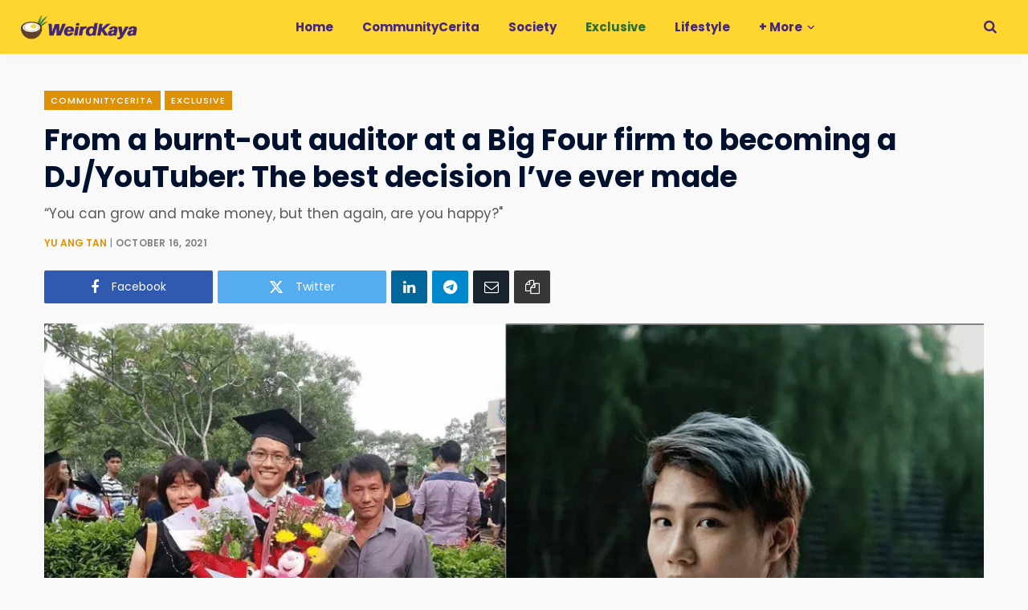

--- FILE ---
content_type: text/html; charset=UTF-8
request_url: https://weirdkaya.com/from-a-burnt-out-auditor-at-a-big-four-firm-to-becoming-a-dj-youtuber-der-ting-teh/
body_size: 44215
content:
<!DOCTYPE html>
<html lang="en-US">

<head>

	<meta charset="UTF-8" />
	<meta http-equiv="x-ua-compatible" content="ie=edge" />
	<meta name="viewport" content="width=device-width, initial-scale=1" />
	<link rel="profile" href="https://gmpg.org/xfn/11" />
	
	<title>From a burnt-out auditor at a Big Four firm to becoming a DJ/YouTuber: The best decision I&#039;ve ever made | WeirdKaya</title><link rel="preload" as="font" href="https://weirdkaya.com/wp-content/themes/contentberg/css/icons/fonts/ts-icons.woff2?v1" type="font/woff2" crossorigin="anonymous" />
<meta name='robots' content='max-image-preview:large' />

<!-- Google Tag Manager for WordPress by gtm4wp.com -->
<script data-cfasync="false" data-pagespeed-no-defer>
	var gtm4wp_datalayer_name = "dataLayer";
	var dataLayer = dataLayer || [];

	const gtm4wp_scrollerscript_debugmode         = false;
	const gtm4wp_scrollerscript_callbacktime      = 500;
	const gtm4wp_scrollerscript_readerlocation    = 25;
	const gtm4wp_scrollerscript_contentelementid  = "main-wrap";
	const gtm4wp_scrollerscript_scannertime       = 5;
</script>
<!-- End Google Tag Manager for WordPress by gtm4wp.com -->
    <script>    
    // Helper to check if element is in viewport (for manual lazy load fallback)
    window.isInViewport = function(element) {
        if (!element) return false;
        var rect = element.getBoundingClientRect();
        return (
            rect.top >= 0 &&
            rect.left >= 0 &&
            rect.bottom <= (window.innerHeight || document.documentElement.clientHeight) &&
            rect.right <= (window.innerWidth || document.documentElement.clientWidth)
        );
    };
    </script><link rel='dns-prefetch' href='//www.googletagmanager.com' />
<link rel='dns-prefetch' href='https://fonts.bunny.net' />
<link rel='preconnect' href='https://cdn.weirdkaya.com' />
<link rel='preconnect' href='https://fonts.bunny.net' />
<link rel="alternate" type="application/rss+xml" title="WeirdKaya &raquo; Feed" href="https://weirdkaya.com/feed/" />
<link rel="alternate" title="oEmbed (JSON)" type="application/json+oembed" href="https://weirdkaya.com/wp-json/oembed/1.0/embed?url=https%3A%2F%2Fweirdkaya.com%2Ffrom-a-burnt-out-auditor-at-a-big-four-firm-to-becoming-a-dj-youtuber-der-ting-teh%2F" />
<link rel="alternate" title="oEmbed (XML)" type="text/xml+oembed" href="https://weirdkaya.com/wp-json/oembed/1.0/embed?url=https%3A%2F%2Fweirdkaya.com%2Ffrom-a-burnt-out-auditor-at-a-big-four-firm-to-becoming-a-dj-youtuber-der-ting-teh%2F&#038;format=xml" />
		<style>
			.smush-dimensions {
				--smush-image-aspect-ratio: auto;
				aspect-ratio: var(--smush-image-aspect-ratio);
			}
		</style>
		<style id='wp-img-auto-sizes-contain-inline-css' type='text/css'>
img:is([sizes=auto i],[sizes^="auto," i]){contain-intrinsic-size:3000px 1500px}
/*# sourceURL=wp-img-auto-sizes-contain-inline-css */
</style>
<link rel='alternate stylesheet' id='powerkit-icons-css' href='https://cdn.weirdkaya.com/wp-content/plugins/powerkit/assets/fonts/powerkit-icons.woff' type='text/css' as='font' type='font/wof' crossorigin />
<link rel='stylesheet' id='powerkit-css' href='https://cdn.weirdkaya.com/wp-content/plugins/powerkit/assets/css/powerkit.css' type='text/css' media='all' />
<link rel='stylesheet' id='contentberg-core-css' href='https://cdn.weirdkaya.com/wp-content/themes/contentberg/style.css' type='text/css' media='all' />
<style id='wp-block-library-inline-css' type='text/css'>
:root{--wp-block-synced-color:#7a00df;--wp-block-synced-color--rgb:122,0,223;--wp-bound-block-color:var(--wp-block-synced-color);--wp-editor-canvas-background:#ddd;--wp-admin-theme-color:#007cba;--wp-admin-theme-color--rgb:0,124,186;--wp-admin-theme-color-darker-10:#006ba1;--wp-admin-theme-color-darker-10--rgb:0,107,160.5;--wp-admin-theme-color-darker-20:#005a87;--wp-admin-theme-color-darker-20--rgb:0,90,135;--wp-admin-border-width-focus:2px}@media (min-resolution:192dpi){:root{--wp-admin-border-width-focus:1.5px}}.wp-element-button{cursor:pointer}:root .has-very-light-gray-background-color{background-color:#eee}:root .has-very-dark-gray-background-color{background-color:#313131}:root .has-very-light-gray-color{color:#eee}:root .has-very-dark-gray-color{color:#313131}:root .has-vivid-green-cyan-to-vivid-cyan-blue-gradient-background{background:linear-gradient(135deg,#00d084,#0693e3)}:root .has-purple-crush-gradient-background{background:linear-gradient(135deg,#34e2e4,#4721fb 50%,#ab1dfe)}:root .has-hazy-dawn-gradient-background{background:linear-gradient(135deg,#faaca8,#dad0ec)}:root .has-subdued-olive-gradient-background{background:linear-gradient(135deg,#fafae1,#67a671)}:root .has-atomic-cream-gradient-background{background:linear-gradient(135deg,#fdd79a,#004a59)}:root .has-nightshade-gradient-background{background:linear-gradient(135deg,#330968,#31cdcf)}:root .has-midnight-gradient-background{background:linear-gradient(135deg,#020381,#2874fc)}:root{--wp--preset--font-size--normal:16px;--wp--preset--font-size--huge:42px}.has-regular-font-size{font-size:1em}.has-larger-font-size{font-size:2.625em}.has-normal-font-size{font-size:var(--wp--preset--font-size--normal)}.has-huge-font-size{font-size:var(--wp--preset--font-size--huge)}.has-text-align-center{text-align:center}.has-text-align-left{text-align:left}.has-text-align-right{text-align:right}.has-fit-text{white-space:nowrap!important}#end-resizable-editor-section{display:none}.aligncenter{clear:both}.items-justified-left{justify-content:flex-start}.items-justified-center{justify-content:center}.items-justified-right{justify-content:flex-end}.items-justified-space-between{justify-content:space-between}.screen-reader-text{border:0;clip-path:inset(50%);height:1px;margin:-1px;overflow:hidden;padding:0;position:absolute;width:1px;word-wrap:normal!important}.screen-reader-text:focus{background-color:#ddd;clip-path:none;color:#444;display:block;font-size:1em;height:auto;left:5px;line-height:normal;padding:15px 23px 14px;text-decoration:none;top:5px;width:auto;z-index:100000}html :where(.has-border-color){border-style:solid}html :where([style*=border-top-color]){border-top-style:solid}html :where([style*=border-right-color]){border-right-style:solid}html :where([style*=border-bottom-color]){border-bottom-style:solid}html :where([style*=border-left-color]){border-left-style:solid}html :where([style*=border-width]){border-style:solid}html :where([style*=border-top-width]){border-top-style:solid}html :where([style*=border-right-width]){border-right-style:solid}html :where([style*=border-bottom-width]){border-bottom-style:solid}html :where([style*=border-left-width]){border-left-style:solid}html :where(img[class*=wp-image-]){height:auto;max-width:100%}:where(figure){margin:0 0 1em}html :where(.is-position-sticky){--wp-admin--admin-bar--position-offset:var(--wp-admin--admin-bar--height,0px)}@media screen and (max-width:600px){html :where(.is-position-sticky){--wp-admin--admin-bar--position-offset:0px}}

/*# sourceURL=wp-block-library-inline-css */
</style><style id='wp-block-heading-inline-css' type='text/css'>
h1:where(.wp-block-heading).has-background,h2:where(.wp-block-heading).has-background,h3:where(.wp-block-heading).has-background,h4:where(.wp-block-heading).has-background,h5:where(.wp-block-heading).has-background,h6:where(.wp-block-heading).has-background{padding:1.25em 2.375em}h1.has-text-align-left[style*=writing-mode]:where([style*=vertical-lr]),h1.has-text-align-right[style*=writing-mode]:where([style*=vertical-rl]),h2.has-text-align-left[style*=writing-mode]:where([style*=vertical-lr]),h2.has-text-align-right[style*=writing-mode]:where([style*=vertical-rl]),h3.has-text-align-left[style*=writing-mode]:where([style*=vertical-lr]),h3.has-text-align-right[style*=writing-mode]:where([style*=vertical-rl]),h4.has-text-align-left[style*=writing-mode]:where([style*=vertical-lr]),h4.has-text-align-right[style*=writing-mode]:where([style*=vertical-rl]),h5.has-text-align-left[style*=writing-mode]:where([style*=vertical-lr]),h5.has-text-align-right[style*=writing-mode]:where([style*=vertical-rl]),h6.has-text-align-left[style*=writing-mode]:where([style*=vertical-lr]),h6.has-text-align-right[style*=writing-mode]:where([style*=vertical-rl]){rotate:180deg}
/*# sourceURL=https://weirdkaya.com/wp-includes/blocks/heading/style.min.css */
</style>
<style id='wp-block-image-inline-css' type='text/css'>
.wp-block-image>a,.wp-block-image>figure>a{display:inline-block}.wp-block-image img{box-sizing:border-box;height:auto;max-width:100%;vertical-align:bottom}@media not (prefers-reduced-motion){.wp-block-image img.hide{visibility:hidden}.wp-block-image img.show{animation:show-content-image .4s}}.wp-block-image[style*=border-radius] img,.wp-block-image[style*=border-radius]>a{border-radius:inherit}.wp-block-image.has-custom-border img{box-sizing:border-box}.wp-block-image.aligncenter{text-align:center}.wp-block-image.alignfull>a,.wp-block-image.alignwide>a{width:100%}.wp-block-image.alignfull img,.wp-block-image.alignwide img{height:auto;width:100%}.wp-block-image .aligncenter,.wp-block-image .alignleft,.wp-block-image .alignright,.wp-block-image.aligncenter,.wp-block-image.alignleft,.wp-block-image.alignright{display:table}.wp-block-image .aligncenter>figcaption,.wp-block-image .alignleft>figcaption,.wp-block-image .alignright>figcaption,.wp-block-image.aligncenter>figcaption,.wp-block-image.alignleft>figcaption,.wp-block-image.alignright>figcaption{caption-side:bottom;display:table-caption}.wp-block-image .alignleft{float:left;margin:.5em 1em .5em 0}.wp-block-image .alignright{float:right;margin:.5em 0 .5em 1em}.wp-block-image .aligncenter{margin-left:auto;margin-right:auto}.wp-block-image :where(figcaption){margin-bottom:1em;margin-top:.5em}.wp-block-image.is-style-circle-mask img{border-radius:9999px}@supports ((-webkit-mask-image:none) or (mask-image:none)) or (-webkit-mask-image:none){.wp-block-image.is-style-circle-mask img{border-radius:0;-webkit-mask-image:url('data:image/svg+xml;utf8,<svg viewBox="0 0 100 100" xmlns="http://www.w3.org/2000/svg"><circle cx="50" cy="50" r="50"/></svg>');mask-image:url('data:image/svg+xml;utf8,<svg viewBox="0 0 100 100" xmlns="http://www.w3.org/2000/svg"><circle cx="50" cy="50" r="50"/></svg>');mask-mode:alpha;-webkit-mask-position:center;mask-position:center;-webkit-mask-repeat:no-repeat;mask-repeat:no-repeat;-webkit-mask-size:contain;mask-size:contain}}:root :where(.wp-block-image.is-style-rounded img,.wp-block-image .is-style-rounded img){border-radius:9999px}.wp-block-image figure{margin:0}.wp-lightbox-container{display:flex;flex-direction:column;position:relative}.wp-lightbox-container img{cursor:zoom-in}.wp-lightbox-container img:hover+button{opacity:1}.wp-lightbox-container button{align-items:center;backdrop-filter:blur(16px) saturate(180%);background-color:#5a5a5a40;border:none;border-radius:4px;cursor:zoom-in;display:flex;height:20px;justify-content:center;opacity:0;padding:0;position:absolute;right:16px;text-align:center;top:16px;width:20px;z-index:100}@media not (prefers-reduced-motion){.wp-lightbox-container button{transition:opacity .2s ease}}.wp-lightbox-container button:focus-visible{outline:3px auto #5a5a5a40;outline:3px auto -webkit-focus-ring-color;outline-offset:3px}.wp-lightbox-container button:hover{cursor:pointer;opacity:1}.wp-lightbox-container button:focus{opacity:1}.wp-lightbox-container button:focus,.wp-lightbox-container button:hover,.wp-lightbox-container button:not(:hover):not(:active):not(.has-background){background-color:#5a5a5a40;border:none}.wp-lightbox-overlay{box-sizing:border-box;cursor:zoom-out;height:100vh;left:0;overflow:hidden;position:fixed;top:0;visibility:hidden;width:100%;z-index:100000}.wp-lightbox-overlay .close-button{align-items:center;cursor:pointer;display:flex;justify-content:center;min-height:40px;min-width:40px;padding:0;position:absolute;right:calc(env(safe-area-inset-right) + 16px);top:calc(env(safe-area-inset-top) + 16px);z-index:5000000}.wp-lightbox-overlay .close-button:focus,.wp-lightbox-overlay .close-button:hover,.wp-lightbox-overlay .close-button:not(:hover):not(:active):not(.has-background){background:none;border:none}.wp-lightbox-overlay .lightbox-image-container{height:var(--wp--lightbox-container-height);left:50%;overflow:hidden;position:absolute;top:50%;transform:translate(-50%,-50%);transform-origin:top left;width:var(--wp--lightbox-container-width);z-index:9999999999}.wp-lightbox-overlay .wp-block-image{align-items:center;box-sizing:border-box;display:flex;height:100%;justify-content:center;margin:0;position:relative;transform-origin:0 0;width:100%;z-index:3000000}.wp-lightbox-overlay .wp-block-image img{height:var(--wp--lightbox-image-height);min-height:var(--wp--lightbox-image-height);min-width:var(--wp--lightbox-image-width);width:var(--wp--lightbox-image-width)}.wp-lightbox-overlay .wp-block-image figcaption{display:none}.wp-lightbox-overlay button{background:none;border:none}.wp-lightbox-overlay .scrim{background-color:#fff;height:100%;opacity:.9;position:absolute;width:100%;z-index:2000000}.wp-lightbox-overlay.active{visibility:visible}@media not (prefers-reduced-motion){.wp-lightbox-overlay.active{animation:turn-on-visibility .25s both}.wp-lightbox-overlay.active img{animation:turn-on-visibility .35s both}.wp-lightbox-overlay.show-closing-animation:not(.active){animation:turn-off-visibility .35s both}.wp-lightbox-overlay.show-closing-animation:not(.active) img{animation:turn-off-visibility .25s both}.wp-lightbox-overlay.zoom.active{animation:none;opacity:1;visibility:visible}.wp-lightbox-overlay.zoom.active .lightbox-image-container{animation:lightbox-zoom-in .4s}.wp-lightbox-overlay.zoom.active .lightbox-image-container img{animation:none}.wp-lightbox-overlay.zoom.active .scrim{animation:turn-on-visibility .4s forwards}.wp-lightbox-overlay.zoom.show-closing-animation:not(.active){animation:none}.wp-lightbox-overlay.zoom.show-closing-animation:not(.active) .lightbox-image-container{animation:lightbox-zoom-out .4s}.wp-lightbox-overlay.zoom.show-closing-animation:not(.active) .lightbox-image-container img{animation:none}.wp-lightbox-overlay.zoom.show-closing-animation:not(.active) .scrim{animation:turn-off-visibility .4s forwards}}@keyframes show-content-image{0%{visibility:hidden}99%{visibility:hidden}to{visibility:visible}}@keyframes turn-on-visibility{0%{opacity:0}to{opacity:1}}@keyframes turn-off-visibility{0%{opacity:1;visibility:visible}99%{opacity:0;visibility:visible}to{opacity:0;visibility:hidden}}@keyframes lightbox-zoom-in{0%{transform:translate(calc((-100vw + var(--wp--lightbox-scrollbar-width))/2 + var(--wp--lightbox-initial-left-position)),calc(-50vh + var(--wp--lightbox-initial-top-position))) scale(var(--wp--lightbox-scale))}to{transform:translate(-50%,-50%) scale(1)}}@keyframes lightbox-zoom-out{0%{transform:translate(-50%,-50%) scale(1);visibility:visible}99%{visibility:visible}to{transform:translate(calc((-100vw + var(--wp--lightbox-scrollbar-width))/2 + var(--wp--lightbox-initial-left-position)),calc(-50vh + var(--wp--lightbox-initial-top-position))) scale(var(--wp--lightbox-scale));visibility:hidden}}
/*# sourceURL=https://weirdkaya.com/wp-includes/blocks/image/style.min.css */
</style>
<style id='wp-block-group-inline-css' type='text/css'>
.wp-block-group{box-sizing:border-box}:where(.wp-block-group.wp-block-group-is-layout-constrained){position:relative}
/*# sourceURL=https://weirdkaya.com/wp-includes/blocks/group/style.min.css */
</style>
<style id='wp-block-paragraph-inline-css' type='text/css'>
.is-small-text{font-size:.875em}.is-regular-text{font-size:1em}.is-large-text{font-size:2.25em}.is-larger-text{font-size:3em}.has-drop-cap:not(:focus):first-letter{float:left;font-size:8.4em;font-style:normal;font-weight:100;line-height:.68;margin:.05em .1em 0 0;text-transform:uppercase}body.rtl .has-drop-cap:not(:focus):first-letter{float:none;margin-left:.1em}p.has-drop-cap.has-background{overflow:hidden}:root :where(p.has-background){padding:1.25em 2.375em}:where(p.has-text-color:not(.has-link-color)) a{color:inherit}p.has-text-align-left[style*="writing-mode:vertical-lr"],p.has-text-align-right[style*="writing-mode:vertical-rl"]{rotate:180deg}
/*# sourceURL=https://weirdkaya.com/wp-includes/blocks/paragraph/style.min.css */
</style>
<style id='wp-block-quote-inline-css' type='text/css'>
.wp-block-quote{box-sizing:border-box;overflow-wrap:break-word}.wp-block-quote.is-large:where(:not(.is-style-plain)),.wp-block-quote.is-style-large:where(:not(.is-style-plain)){margin-bottom:1em;padding:0 1em}.wp-block-quote.is-large:where(:not(.is-style-plain)) p,.wp-block-quote.is-style-large:where(:not(.is-style-plain)) p{font-size:1.5em;font-style:italic;line-height:1.6}.wp-block-quote.is-large:where(:not(.is-style-plain)) cite,.wp-block-quote.is-large:where(:not(.is-style-plain)) footer,.wp-block-quote.is-style-large:where(:not(.is-style-plain)) cite,.wp-block-quote.is-style-large:where(:not(.is-style-plain)) footer{font-size:1.125em;text-align:right}.wp-block-quote>cite{display:block}
/*# sourceURL=https://weirdkaya.com/wp-includes/blocks/quote/style.min.css */
</style>
<style id='wp-block-separator-inline-css' type='text/css'>
@charset "UTF-8";.wp-block-separator{border:none;border-top:2px solid}:root :where(.wp-block-separator.is-style-dots){height:auto;line-height:1;text-align:center}:root :where(.wp-block-separator.is-style-dots):before{color:currentColor;content:"···";font-family:serif;font-size:1.5em;letter-spacing:2em;padding-left:2em}.wp-block-separator.is-style-dots{background:none!important;border:none!important}
/*# sourceURL=https://weirdkaya.com/wp-includes/blocks/separator/style.min.css */
</style>
<style id='global-styles-inline-css' type='text/css'>
:root{--wp--preset--aspect-ratio--square: 1;--wp--preset--aspect-ratio--4-3: 4/3;--wp--preset--aspect-ratio--3-4: 3/4;--wp--preset--aspect-ratio--3-2: 3/2;--wp--preset--aspect-ratio--2-3: 2/3;--wp--preset--aspect-ratio--16-9: 16/9;--wp--preset--aspect-ratio--9-16: 9/16;--wp--preset--color--black: #000000;--wp--preset--color--cyan-bluish-gray: #abb8c3;--wp--preset--color--white: #ffffff;--wp--preset--color--pale-pink: #f78da7;--wp--preset--color--vivid-red: #cf2e2e;--wp--preset--color--luminous-vivid-orange: #ff6900;--wp--preset--color--luminous-vivid-amber: #fcb900;--wp--preset--color--light-green-cyan: #7bdcb5;--wp--preset--color--vivid-green-cyan: #00d084;--wp--preset--color--pale-cyan-blue: #8ed1fc;--wp--preset--color--vivid-cyan-blue: #0693e3;--wp--preset--color--vivid-purple: #9b51e0;--wp--preset--gradient--vivid-cyan-blue-to-vivid-purple: linear-gradient(135deg,rgb(6,147,227) 0%,rgb(155,81,224) 100%);--wp--preset--gradient--light-green-cyan-to-vivid-green-cyan: linear-gradient(135deg,rgb(122,220,180) 0%,rgb(0,208,130) 100%);--wp--preset--gradient--luminous-vivid-amber-to-luminous-vivid-orange: linear-gradient(135deg,rgb(252,185,0) 0%,rgb(255,105,0) 100%);--wp--preset--gradient--luminous-vivid-orange-to-vivid-red: linear-gradient(135deg,rgb(255,105,0) 0%,rgb(207,46,46) 100%);--wp--preset--gradient--very-light-gray-to-cyan-bluish-gray: linear-gradient(135deg,rgb(238,238,238) 0%,rgb(169,184,195) 100%);--wp--preset--gradient--cool-to-warm-spectrum: linear-gradient(135deg,rgb(74,234,220) 0%,rgb(151,120,209) 20%,rgb(207,42,186) 40%,rgb(238,44,130) 60%,rgb(251,105,98) 80%,rgb(254,248,76) 100%);--wp--preset--gradient--blush-light-purple: linear-gradient(135deg,rgb(255,206,236) 0%,rgb(152,150,240) 100%);--wp--preset--gradient--blush-bordeaux: linear-gradient(135deg,rgb(254,205,165) 0%,rgb(254,45,45) 50%,rgb(107,0,62) 100%);--wp--preset--gradient--luminous-dusk: linear-gradient(135deg,rgb(255,203,112) 0%,rgb(199,81,192) 50%,rgb(65,88,208) 100%);--wp--preset--gradient--pale-ocean: linear-gradient(135deg,rgb(255,245,203) 0%,rgb(182,227,212) 50%,rgb(51,167,181) 100%);--wp--preset--gradient--electric-grass: linear-gradient(135deg,rgb(202,248,128) 0%,rgb(113,206,126) 100%);--wp--preset--gradient--midnight: linear-gradient(135deg,rgb(2,3,129) 0%,rgb(40,116,252) 100%);--wp--preset--font-size--small: 13px;--wp--preset--font-size--medium: 20px;--wp--preset--font-size--large: 36px;--wp--preset--font-size--x-large: 42px;--wp--preset--spacing--20: 0.44rem;--wp--preset--spacing--30: 0.67rem;--wp--preset--spacing--40: 1rem;--wp--preset--spacing--50: 1.5rem;--wp--preset--spacing--60: 2.25rem;--wp--preset--spacing--70: 3.38rem;--wp--preset--spacing--80: 5.06rem;--wp--preset--shadow--natural: 6px 6px 9px rgba(0, 0, 0, 0.2);--wp--preset--shadow--deep: 12px 12px 50px rgba(0, 0, 0, 0.4);--wp--preset--shadow--sharp: 6px 6px 0px rgba(0, 0, 0, 0.2);--wp--preset--shadow--outlined: 6px 6px 0px -3px rgb(255, 255, 255), 6px 6px rgb(0, 0, 0);--wp--preset--shadow--crisp: 6px 6px 0px rgb(0, 0, 0);}:where(.is-layout-flex){gap: 0.5em;}:where(.is-layout-grid){gap: 0.5em;}body .is-layout-flex{display: flex;}.is-layout-flex{flex-wrap: wrap;align-items: center;}.is-layout-flex > :is(*, div){margin: 0;}body .is-layout-grid{display: grid;}.is-layout-grid > :is(*, div){margin: 0;}:where(.wp-block-columns.is-layout-flex){gap: 2em;}:where(.wp-block-columns.is-layout-grid){gap: 2em;}:where(.wp-block-post-template.is-layout-flex){gap: 1.25em;}:where(.wp-block-post-template.is-layout-grid){gap: 1.25em;}.has-black-color{color: var(--wp--preset--color--black) !important;}.has-cyan-bluish-gray-color{color: var(--wp--preset--color--cyan-bluish-gray) !important;}.has-white-color{color: var(--wp--preset--color--white) !important;}.has-pale-pink-color{color: var(--wp--preset--color--pale-pink) !important;}.has-vivid-red-color{color: var(--wp--preset--color--vivid-red) !important;}.has-luminous-vivid-orange-color{color: var(--wp--preset--color--luminous-vivid-orange) !important;}.has-luminous-vivid-amber-color{color: var(--wp--preset--color--luminous-vivid-amber) !important;}.has-light-green-cyan-color{color: var(--wp--preset--color--light-green-cyan) !important;}.has-vivid-green-cyan-color{color: var(--wp--preset--color--vivid-green-cyan) !important;}.has-pale-cyan-blue-color{color: var(--wp--preset--color--pale-cyan-blue) !important;}.has-vivid-cyan-blue-color{color: var(--wp--preset--color--vivid-cyan-blue) !important;}.has-vivid-purple-color{color: var(--wp--preset--color--vivid-purple) !important;}.has-black-background-color{background-color: var(--wp--preset--color--black) !important;}.has-cyan-bluish-gray-background-color{background-color: var(--wp--preset--color--cyan-bluish-gray) !important;}.has-white-background-color{background-color: var(--wp--preset--color--white) !important;}.has-pale-pink-background-color{background-color: var(--wp--preset--color--pale-pink) !important;}.has-vivid-red-background-color{background-color: var(--wp--preset--color--vivid-red) !important;}.has-luminous-vivid-orange-background-color{background-color: var(--wp--preset--color--luminous-vivid-orange) !important;}.has-luminous-vivid-amber-background-color{background-color: var(--wp--preset--color--luminous-vivid-amber) !important;}.has-light-green-cyan-background-color{background-color: var(--wp--preset--color--light-green-cyan) !important;}.has-vivid-green-cyan-background-color{background-color: var(--wp--preset--color--vivid-green-cyan) !important;}.has-pale-cyan-blue-background-color{background-color: var(--wp--preset--color--pale-cyan-blue) !important;}.has-vivid-cyan-blue-background-color{background-color: var(--wp--preset--color--vivid-cyan-blue) !important;}.has-vivid-purple-background-color{background-color: var(--wp--preset--color--vivid-purple) !important;}.has-black-border-color{border-color: var(--wp--preset--color--black) !important;}.has-cyan-bluish-gray-border-color{border-color: var(--wp--preset--color--cyan-bluish-gray) !important;}.has-white-border-color{border-color: var(--wp--preset--color--white) !important;}.has-pale-pink-border-color{border-color: var(--wp--preset--color--pale-pink) !important;}.has-vivid-red-border-color{border-color: var(--wp--preset--color--vivid-red) !important;}.has-luminous-vivid-orange-border-color{border-color: var(--wp--preset--color--luminous-vivid-orange) !important;}.has-luminous-vivid-amber-border-color{border-color: var(--wp--preset--color--luminous-vivid-amber) !important;}.has-light-green-cyan-border-color{border-color: var(--wp--preset--color--light-green-cyan) !important;}.has-vivid-green-cyan-border-color{border-color: var(--wp--preset--color--vivid-green-cyan) !important;}.has-pale-cyan-blue-border-color{border-color: var(--wp--preset--color--pale-cyan-blue) !important;}.has-vivid-cyan-blue-border-color{border-color: var(--wp--preset--color--vivid-cyan-blue) !important;}.has-vivid-purple-border-color{border-color: var(--wp--preset--color--vivid-purple) !important;}.has-vivid-cyan-blue-to-vivid-purple-gradient-background{background: var(--wp--preset--gradient--vivid-cyan-blue-to-vivid-purple) !important;}.has-light-green-cyan-to-vivid-green-cyan-gradient-background{background: var(--wp--preset--gradient--light-green-cyan-to-vivid-green-cyan) !important;}.has-luminous-vivid-amber-to-luminous-vivid-orange-gradient-background{background: var(--wp--preset--gradient--luminous-vivid-amber-to-luminous-vivid-orange) !important;}.has-luminous-vivid-orange-to-vivid-red-gradient-background{background: var(--wp--preset--gradient--luminous-vivid-orange-to-vivid-red) !important;}.has-very-light-gray-to-cyan-bluish-gray-gradient-background{background: var(--wp--preset--gradient--very-light-gray-to-cyan-bluish-gray) !important;}.has-cool-to-warm-spectrum-gradient-background{background: var(--wp--preset--gradient--cool-to-warm-spectrum) !important;}.has-blush-light-purple-gradient-background{background: var(--wp--preset--gradient--blush-light-purple) !important;}.has-blush-bordeaux-gradient-background{background: var(--wp--preset--gradient--blush-bordeaux) !important;}.has-luminous-dusk-gradient-background{background: var(--wp--preset--gradient--luminous-dusk) !important;}.has-pale-ocean-gradient-background{background: var(--wp--preset--gradient--pale-ocean) !important;}.has-electric-grass-gradient-background{background: var(--wp--preset--gradient--electric-grass) !important;}.has-midnight-gradient-background{background: var(--wp--preset--gradient--midnight) !important;}.has-small-font-size{font-size: var(--wp--preset--font-size--small) !important;}.has-medium-font-size{font-size: var(--wp--preset--font-size--medium) !important;}.has-large-font-size{font-size: var(--wp--preset--font-size--large) !important;}.has-x-large-font-size{font-size: var(--wp--preset--font-size--x-large) !important;}
/*# sourceURL=global-styles-inline-css */
</style>

<style id='classic-theme-styles-inline-css' type='text/css'>
/*! This file is auto-generated */
.wp-block-button__link{color:#fff;background-color:#32373c;border-radius:9999px;box-shadow:none;text-decoration:none;padding:calc(.667em + 2px) calc(1.333em + 2px);font-size:1.125em}.wp-block-file__button{background:#32373c;color:#fff;text-decoration:none}
/*# sourceURL=/wp-includes/css/classic-themes.min.css */
</style>
<link rel='stylesheet' id='powerkit-content-formatting-css' href='https://cdn.weirdkaya.com/wp-content/plugins/powerkit/modules/content-formatting/public/css/public-powerkit-content-formatting.css' type='text/css' media='all' />
<link rel='stylesheet' id='powerkit-featured-categories-css' href='https://cdn.weirdkaya.com/wp-content/plugins/powerkit/modules/featured-categories/public/css/public-powerkit-featured-categories.css' type='text/css' media='all' />
<link rel='stylesheet' id='powerkit-inline-posts-css' href='https://cdn.weirdkaya.com/wp-content/plugins/powerkit/modules/inline-posts/public/css/public-powerkit-inline-posts.css' type='text/css' media='all' />
<link rel='stylesheet' id='powerkit-widget-posts-css' href='https://cdn.weirdkaya.com/wp-content/plugins/powerkit/modules/posts/public/css/public-powerkit-widget-posts.css' type='text/css' media='all' />
<link rel='stylesheet' id='powerkit-scroll-to-top-css' href='https://cdn.weirdkaya.com/wp-content/plugins/powerkit/modules/scroll-to-top/public/css/public-powerkit-scroll-to-top.css' type='text/css' media='all' />
<link rel='stylesheet' id='powerkit-social-links-css' href='https://cdn.weirdkaya.com/wp-content/plugins/powerkit/modules/social-links/public/css/public-powerkit-social-links.css' type='text/css' media='all' />
<link rel='stylesheet' id='powerkit-widget-about-css' href='https://cdn.weirdkaya.com/wp-content/plugins/powerkit/modules/widget-about/public/css/public-powerkit-widget-about.css' type='text/css' media='all' />
<link rel='stylesheet' id='contentberg-fonts-css' href='https://fonts.bunny.net/css?family=Roboto%3A400%2C500%2C700%7CPT+Serif%3A400%2C400i%2C600%7CIBM+Plex+Serif%3A500' type='text/css' media='all' />
<link rel='stylesheet' id='contentberg-icons-css' href='https://cdn.weirdkaya.com/wp-content/themes/contentberg/css/icons/icons.css' type='text/css' media='all' />
<link rel='stylesheet' id='contentberg-lightbox-css' href='https://cdn.weirdkaya.com/wp-content/themes/contentberg/css/lightbox.css' type='text/css' media='all' />
<link rel='stylesheet' id='font-awesome4-css' href='https://cdn.weirdkaya.com/wp-content/themes/contentberg/css/fontawesome/css/font-awesome.min.css' type='text/css' media='all' />
<link rel='stylesheet' id='contentberg-child-css' href='https://cdn.weirdkaya.com/wp-content/themes/contentberg-child/style.css' type='text/css' media='all' />
<style id='contentberg-child-inline-css' type='text/css'>
::selection { background: rgba(223,145,6, 0.7); }
::-moz-selection { background: rgba(223,145,6, 0.7); }
:root { --c-main: #df9106; }
.post-content, .entry-content { color: #0a0a0a; }
.entry-content { color: #0a0a0a; }
:root { --c-body: #f9f9f9; }
.upper-footer { background-color: #f9f9f9; border-top: 0; }
.lower-footer { background-color: #ffffff; border-top: 0; }
.top-bar-content, 
.top-bar.dark 
.top-bar-content, 
.main-head.simple .inner { background-color: #ffd52f; border-color: #ffd52f; }
.top-bar .navigation { background: transparent; }
.main-head { border-bottom-color: #ffd52f !important; }
.main-head .social-icons a { color: #452778 !important; }
.main-head .search-submit, 
.main-head .search-link { color: #452778 !important; }
.navigation .menu > li:not(:hover) > a, 
.navigation.dark .menu > li:not(:hover) > a { color: #452778; }
.navigation .menu > li:hover > a, 
.navigation .menu > .current-menu-item > a, 
.navigation .menu > .current-menu-parent > a, 
.navigation .menu > .current-menu-ancestor > a { color: #306c2d !important; }
.navigation .menu > li li a { color: #452778 !important; }
.navigation .menu li li:hover > a, .navigation .menu li li.current-menu-item > a { color: #306c2d !important; }
.mega-menu .recent-posts .post-title { color: #452778 !important; }
.post-title, 
.post-title-alt { color: #00112d !important; }
.post-meta .post-cat > a { color: #df9106 !important; }
.sidebar .widget:not(.widget_mc4wp_form_widget):not(.widget-subscribe) .widget-title { color: #00112d; }
.sidebar .widget { margin-bottom: Arraypx; }
body,
h1,
h2,
h3,
h4,
h5,
h6,
input,
textarea,
select,
input[type="submit"],
button,
input[type="button"],
.button,
blockquote cite,
blockquote .wp-block-pullquote__citation,
.modern-quote cite,
.wp-block-quote.is-style-large cite,
.top-bar-content,
.search-action .search-field,
.main-head .title,
.navigation,
.tag-share,
.post-share-b .service,
.post-share-float .share-text,
.author-box,
.comments-list .comment-content,
.post-nav .label,
.main-footer.dark .back-to-top,
.lower-footer .social-icons,
.main-footer .social-strip .social-link,
.main-footer.bold .links .menu-item,
.main-footer.bold .copyright,
.archive-head,
.archive-head .description,
.cat-label a,
.text,
.section-head,
.post-title-alt,
.post-title,
.block-heading,
.block-head-b,
.block-head-c,
.small-post .post-title,
.likes-count .number,
.post-meta,
.post-meta .text-in,
.grid-post-b .read-more-btn,
.list-post-b .read-more-btn,
.post-footer .read-more,
.post-footer .social-share,
.post-footer .social-icons,
.large-post-b .post-footer .author a,
.main-slider,
.slider-overlay .heading,
.carousel-slider .category,
.carousel-slider .heading,
.grid-b-slider .heading,
.bold-slider,
.bold-slider .heading,
.main-pagination,
.main-pagination .load-button,
.page-links,
.post-content .wp-block-image figcaption,
.textwidget .wp-block-image figcaption,
.post-content .wp-caption-text,
.textwidget .wp-caption-text,
.post-content figcaption,
.textwidget figcaption,
.post-content,
.post-content .read-more,
.entry-content table,
.widget-about .more,
.widget-posts .post-title,
.widget-posts .posts.full .counter:before,
.widget-cta .label,
.social-follow .service-link,
.widget-twitter .meta .date,
.widget-twitter .follow,
.textwidget,
.widget_categories,
.widget_product_categories,
.widget_archive,
.widget_categories a,
.widget_product_categories a,
.widget_archive a,
.wp-caption-text,
figcaption,
.wp-block-button .wp-block-button__link,
.mobile-menu,
.woocommerce .woocommerce-message,
.woocommerce .woocommerce-error,
.woocommerce .woocommerce-info,
.woocommerce form .form-row,
.woocommerce .main .button,
.woocommerce .quantity .qty,
.woocommerce nav.woocommerce-pagination,
.woocommerce-cart .post-content,
.woocommerce .woocommerce-ordering,
.woocommerce-page .woocommerce-ordering,
.woocommerce ul.products,
.woocommerce.widget,
.woocommerce .woocommerce-noreviews,
.woocommerce div.product,
.woocommerce #content div.product,
.woocommerce #reviews #comments ol.commentlist .description,
.woocommerce-cart .cart-empty,
.woocommerce-cart .cart-collaterals .cart_totals table,
.woocommerce-cart .cart-collaterals .cart_totals .button,
.woocommerce .checkout .shop_table thead th,
.woocommerce .checkout .shop_table .amount,
.woocommerce-checkout #payment #place_order,
.top-bar .posts-ticker,
.post-content h1,
.post-content h2,
.post-content h3,
.post-content h4,
.post-content h5,
.post-content h6
 { font-family: "Poppins", system-ui, -apple-system, "Segoe UI", Arial, sans-serif; }
blockquote,
.archive-head .description,
.text,
.post-content,
.entry-content,
.textwidget
 { font-family: "Libre Franklin", system-ui, -apple-system, "Segoe UI", Arial, sans-serif; }
.sidebar .widget-title { font-size: 14px; font-weight: 600; }
.navigation .menu > li > a, .navigation.inline .menu > li > a { font-size: 15px; font-weight: 700; }
.large-post .post-title-alt { font-size: 26px; font-weight: 700; }
.grid-post .post-title-alt { font-size: 24px; font-weight: 700; }
.list-post .post-title { font-size: 20px; font-weight: 700; }
.entry-content { font-size: 18px; font-weight: 400; }
.post-content h4 { font-size: 24px; }
.post-content h6 { font-size: 18px; }


/*# sourceURL=contentberg-child-inline-css */
</style>
<link rel='stylesheet' id='contentberg-gfonts-custom-css' href='https://fonts.bunny.net/css?family=Poppins%3A400%2C500%2C600%2C700%7CLibre+Franklin%3A400%2C500%2C600%2C700' type='text/css' media='all' />
<script type="text/javascript" id="conversion-bridge-js-extra">
/* <![CDATA[ */
var conversionbridge_vars = {"rest_url":"https://weirdkaya.com/wp-json/conversionbridge/v1/track-event","ajaxurl":"https://weirdkaya.com/wp-admin/admin-ajax.php","cookie_plugin":"","security":"4d6b9909a9","restart":"","console":"","journeys":"1","tracking_method":"cookie","event_queue":"","has_consent":["analytics","marketing"],"pageview_id":"b5275bb3f662d2613b65b7b6af4f06d0e94f63de29f9d6fd29585b63029a8894-6977956d5f305","params":[]};
//# sourceURL=conversion-bridge-js-extra
/* ]]> */
</script>
<script type="text/javascript" src="https://cdn.weirdkaya.com/wp-content/plugins/conversion-bridge/assets/js/conversionbridge.js" id="conversion-bridge-js"></script>
<script type="text/javascript" src="https://cdn.weirdkaya.com/wp-includes/js/jquery/jquery.min.js" id="jquery-core-js"></script>
<script type="text/javascript" src="https://cdn.weirdkaya.com/wp-content/plugins/duracelltomi-google-tag-manager/dist/js/analytics-talk-content-tracking.js" id="gtm4wp-scroll-tracking-js"></script>

<!-- Google tag (gtag.js) snippet added by Site Kit -->
<!-- Google Analytics snippet added by Site Kit -->
<script type="text/javascript" src="https://www.googletagmanager.com/gtag/js?id=GT-MK9QNGW5" id="google_gtagjs-js" async></script>
<script type="text/javascript" id="google_gtagjs-js-after">
/* <![CDATA[ */
window.dataLayer = window.dataLayer || [];function gtag(){dataLayer.push(arguments);}
gtag("set","linker",{"domains":["weirdkaya.com"]});
gtag("js", new Date());
gtag("set", "developer_id.dZTNiMT", true);
gtag("config", "GT-MK9QNGW5", {"googlesitekit_post_type":"post","googlesitekit_post_categories":"CommunityCerita; Exclusive","googlesitekit_post_author":"Rydah Tan","googlesitekit_post_date":"20211016"});
 window._googlesitekit = window._googlesitekit || {}; window._googlesitekit.throttledEvents = []; window._googlesitekit.gtagEvent = (name, data) => { var key = JSON.stringify( { name, data } ); if ( !! window._googlesitekit.throttledEvents[ key ] ) { return; } window._googlesitekit.throttledEvents[ key ] = true; setTimeout( () => { delete window._googlesitekit.throttledEvents[ key ]; }, 5 ); gtag( "event", name, { ...data, event_source: "site-kit" } ); }; 
//# sourceURL=google_gtagjs-js-after
/* ]]> */
</script>
<script></script><meta name="generator" content="Site Kit by Google 1.168.0" />
<!-- Google Tag Manager for WordPress by gtm4wp.com -->
<!-- GTM Container placement set to manual -->
<script data-cfasync="false" data-pagespeed-no-defer>
	var dataLayer_content = {"pageTitle":"From a burnt-out auditor at a Big Four firm to becoming a DJ\/YouTuber: The best decision I&#039;ve ever made | WeirdKaya","pagePostType":"post","pagePostType2":"single-post","pageCategory":["community-cerita","exclusive"],"pageAttributes":["trending","big-four","big-four-accounting-firm","der-ting-teh","malaysia"],"pagePostAuthorID":2,"pagePostAuthor":"Rydah Tan","pagePostDate":"October 16, 2021","pagePostDateYear":2021,"pagePostDateMonth":10,"pagePostDateDay":16,"pagePostDateDayName":"Saturday","pagePostDateHour":17,"pagePostDateMinute":0,"pagePostDateIso":"2021-10-16T17:00:00+08:00","pagePostDateUnix":1634403600,"browserName":"","browserVersion":"","browserEngineName":"","browserEngineVersion":"","osName":"","osVersion":"","deviceType":"bot","deviceManufacturer":"","deviceModel":"","postCountOnPage":1,"postCountTotal":1,"postID":10645,"postFormat":"standard","geoCloudflareCountryCode":"FI"};
	dataLayer.push( dataLayer_content );
</script>
<script data-cfasync="false" data-pagespeed-no-defer>
(function(w,d,s,l,i){w[l]=w[l]||[];w[l].push({'gtm.start':
new Date().getTime(),event:'gtm.js'});var f=d.getElementsByTagName(s)[0],
j=d.createElement(s),dl=l!='dataLayer'?'&l='+l:'';j.async=true;j.src=
'//www.googletagmanager.com/gtm.js?id='+i+dl;f.parentNode.insertBefore(j,f);
})(window,document,'script','dataLayer','GTM-M3CNP62Q');
</script>
<!-- End Google Tag Manager for WordPress by gtm4wp.com --><script>var Sphere_Plugin = {"ajaxurl":"https:\/\/weirdkaya.com\/wp-admin\/admin-ajax.php"};</script>
		<script>
		var BunyadSchemeKey = 'bunyad-scheme';
		(() => {
			const d = document.documentElement;
			const c = d.classList;
			var scheme = localStorage.getItem(BunyadSchemeKey);
			
			if (scheme) {
				d.dataset.origClass = c;
				scheme === 'dark' ? c.remove('s-light', 'site-s-light') : c.remove('s-dark', 'site-s-dark');
				c.add('site-s-' + scheme, 's-' + scheme);
			}
		})();
		</script>
		<!-- SEO meta tags powered by SmartCrawl https://wpmudev.com/project/smartcrawl-wordpress-seo/ -->
<meta name="description" content="&quot;I didn&#039;t know what I wanted to do in life back in high school. I only knew that studying accounting was something fancy as it guarantees a stable ..." />
<script type="application/ld+json">{"@context":"https:\/\/schema.org","@graph":[{"@type":"WPHeader","url":"https:\/\/weirdkaya.com\/from-a-burnt-out-auditor-at-a-big-four-firm-to-becoming-a-dj-youtuber-der-ting-teh\/","headline":"From a burnt-out auditor at a Big Four firm to becoming a DJ\/YouTuber: The best decision I've ever made | WeirdKaya","description":"&quot;I didn&#039;t know what I wanted to do in life back in high school. I only knew that studying accounting was something fancy as it guarantees a stable ..."},{"@type":"WPFooter","url":"https:\/\/weirdkaya.com\/from-a-burnt-out-auditor-at-a-big-four-firm-to-becoming-a-dj-youtuber-der-ting-teh\/","headline":"From a burnt-out auditor at a Big Four firm to becoming a DJ\/YouTuber: The best decision I've ever made | WeirdKaya","description":"&quot;I didn&#039;t know what I wanted to do in life back in high school. I only knew that studying accounting was something fancy as it guarantees a stable ...","copyrightYear":"2026"},{"@type":"Organization","@id":"https:\/\/weirdkaya.com\/#schema-publishing-organization","url":"https:\/\/weirdkaya.com","name":"Headline Media Sdn Bhd","logo":{"@type":"ImageObject","@id":"https:\/\/weirdkaya.com\/#schema-organization-logo","url":"https:\/\/cdn.weirdkaya.com\/wp-content\/uploads\/headline-media-logo-1.png","height":60,"width":60}},{"@type":"WebSite","@id":"https:\/\/weirdkaya.com\/#schema-website","url":"https:\/\/weirdkaya.com","name":"WeirdKaya","encoding":"UTF-8","potentialAction":{"@type":"SearchAction","target":"https:\/\/weirdkaya.com\/search\/{search_term_string}\/","query-input":"required name=search_term_string"},"image":{"@type":"ImageObject","@id":"https:\/\/weirdkaya.com\/#schema-site-logo","url":"https:\/\/cdn.weirdkaya.com\/wp-content\/uploads\/WeirdKaya-LOGO-circle.png","height":1920,"width":1920,"caption":"Quality | Latest | Peculiar"}},{"@type":"BreadcrumbList","@id":"https:\/\/weirdkaya.com\/from-a-burnt-out-auditor-at-a-big-four-firm-to-becoming-a-dj-youtuber-der-ting-teh?page&name=from-a-burnt-out-auditor-at-a-big-four-firm-to-becoming-a-dj-youtuber-der-ting-teh\/#breadcrumb","itemListElement":[{"@type":"ListItem","position":1,"name":"Home","item":"https:\/\/weirdkaya.com"},{"@type":"ListItem","position":2,"name":"CommunityCerita","item":"https:\/\/weirdkaya.com\/category\/community-cerita\/"},{"@type":"ListItem","position":3,"name":"From a burnt-out auditor at a Big Four firm to becoming a DJ\/YouTuber: The best decision I&#8217;ve ever made"}]},{"@type":"Person","@id":"https:\/\/weirdkaya.com\/author\/rydah-tan\/#schema-author","name":"Rydah Tan","url":"https:\/\/weirdkaya.com\/author\/rydah-tan\/","description":"Yu Ang is an International Relations (IR) graduate who firmly believes that Nasi Lemak belongs to Malaysia.","image":{"@type":"ImageObject","@id":"https:\/\/weirdkaya.com\/author\/rydah-tan\/#schema-author-gravatar","url":"https:\/\/cdn.weirdkaya.com\/wp-content\/uploads\/Rydah-Tan-e1623616323381.png","height":100,"width":100,"caption":"Rydah Tan"}},{"@type":"WebPage","@id":"https:\/\/weirdkaya.com\/from-a-burnt-out-auditor-at-a-big-four-firm-to-becoming-a-dj-youtuber-der-ting-teh\/#schema-webpage","isPartOf":{"@id":"https:\/\/weirdkaya.com\/#schema-website"},"publisher":{"@id":"https:\/\/weirdkaya.com\/#schema-publishing-organization"},"url":"https:\/\/weirdkaya.com\/from-a-burnt-out-auditor-at-a-big-four-firm-to-becoming-a-dj-youtuber-der-ting-teh\/","hasPart":[{"@type":"SiteNavigationElement","@id":"https:\/\/weirdkaya.com\/from-a-burnt-out-auditor-at-a-big-four-firm-to-becoming-a-dj-youtuber-der-ting-teh\/#schema-nav-element-44","name":"","url":"https:\/\/weirdkaya.com\/"},{"@type":"SiteNavigationElement","@id":"https:\/\/weirdkaya.com\/from-a-burnt-out-auditor-at-a-big-four-firm-to-becoming-a-dj-youtuber-der-ting-teh\/#schema-nav-element-159203","name":"CommunityCerita","url":"https:\/\/original.weirdkaya.com\/communitycerita\/"},{"@type":"SiteNavigationElement","@id":"https:\/\/weirdkaya.com\/from-a-burnt-out-auditor-at-a-big-four-firm-to-becoming-a-dj-youtuber-der-ting-teh\/#schema-nav-element-47","name":"","url":"https:\/\/weirdkaya.com\/category\/society\/"},{"@type":"SiteNavigationElement","@id":"https:\/\/weirdkaya.com\/from-a-burnt-out-auditor-at-a-big-four-firm-to-becoming-a-dj-youtuber-der-ting-teh\/#schema-nav-element-49","name":"","url":"https:\/\/weirdkaya.com\/category\/exclusive\/"},{"@type":"SiteNavigationElement","@id":"https:\/\/weirdkaya.com\/from-a-burnt-out-auditor-at-a-big-four-firm-to-becoming-a-dj-youtuber-der-ting-teh\/#schema-nav-element-51","name":"","url":"https:\/\/weirdkaya.com\/category\/lifestyle\/"},{"@type":"SiteNavigationElement","@id":"https:\/\/weirdkaya.com\/from-a-burnt-out-auditor-at-a-big-four-firm-to-becoming-a-dj-youtuber-der-ting-teh\/#schema-nav-element-48","name":"+ More","url":"https:\/\/weirdkaya.com\/posts\/"},{"@type":"SiteNavigationElement","@id":"https:\/\/weirdkaya.com\/from-a-burnt-out-auditor-at-a-big-four-firm-to-becoming-a-dj-youtuber-der-ting-teh\/#schema-nav-element-45","name":"","url":"https:\/\/weirdkaya.com\/category\/current-affairs\/"},{"@type":"SiteNavigationElement","@id":"https:\/\/weirdkaya.com\/from-a-burnt-out-auditor-at-a-big-four-firm-to-becoming-a-dj-youtuber-der-ting-teh\/#schema-nav-element-50","name":"","url":"https:\/\/weirdkaya.com\/category\/fun\/"},{"@type":"SiteNavigationElement","@id":"https:\/\/weirdkaya.com\/from-a-burnt-out-auditor-at-a-big-four-firm-to-becoming-a-dj-youtuber-der-ting-teh\/#schema-nav-element-52","name":"","url":"https:\/\/weirdkaya.com\/category\/seriously-makan\/"},{"@type":"SiteNavigationElement","@id":"https:\/\/weirdkaya.com\/from-a-burnt-out-auditor-at-a-big-four-firm-to-becoming-a-dj-youtuber-der-ting-teh\/#schema-nav-element-12269","name":"","url":"https:\/\/weirdkaya.com\/category\/sports\/"},{"@type":"SiteNavigationElement","@id":"https:\/\/weirdkaya.com\/from-a-burnt-out-auditor-at-a-big-four-firm-to-becoming-a-dj-youtuber-der-ting-teh\/#schema-nav-element-53","name":"","url":"https:\/\/weirdkaya.com\/category\/abroad\/"},{"@type":"SiteNavigationElement","@id":"https:\/\/weirdkaya.com\/from-a-burnt-out-auditor-at-a-big-four-firm-to-becoming-a-dj-youtuber-der-ting-teh\/#schema-nav-element-105093","name":"","url":"https:\/\/weirdkaya.com\/category\/bm\/"},{"@type":"SiteNavigationElement","@id":"https:\/\/weirdkaya.com\/from-a-burnt-out-auditor-at-a-big-four-firm-to-becoming-a-dj-youtuber-der-ting-teh\/#schema-nav-element-154954","name":"","url":"https:\/\/weirdkaya.com\/category\/oyen-and-friends\/"},{"@type":"SiteNavigationElement","@id":"https:\/\/weirdkaya.com\/from-a-burnt-out-auditor-at-a-big-four-firm-to-becoming-a-dj-youtuber-der-ting-teh\/#schema-nav-element-54","name":"","url":"https:\/\/weirdkaya.com\/category\/original\/"},{"@type":"SiteNavigationElement","@id":"https:\/\/weirdkaya.com\/from-a-burnt-out-auditor-at-a-big-four-firm-to-becoming-a-dj-youtuber-der-ting-teh\/#schema-nav-element-55","name":"","url":"https:\/\/weirdkaya.com\/category\/events\/"},{"@type":"SiteNavigationElement","@id":"https:\/\/weirdkaya.com\/from-a-burnt-out-auditor-at-a-big-four-firm-to-becoming-a-dj-youtuber-der-ting-teh\/#schema-nav-element-68313","name":"","url":"https:\/\/weirdkaya.com\/ge15\/"},{"@type":"SiteNavigationElement","@id":"https:\/\/weirdkaya.com\/from-a-burnt-out-auditor-at-a-big-four-firm-to-becoming-a-dj-youtuber-der-ting-teh\/#schema-nav-element-108442","name":"","url":"https:\/\/weirdkaya.com\/stateelection2023\/"},{"@type":"SiteNavigationElement","@id":"https:\/\/weirdkaya.com\/from-a-burnt-out-auditor-at-a-big-four-firm-to-becoming-a-dj-youtuber-der-ting-teh\/#schema-nav-element-56","name":"","url":"https:\/\/weirdkaya.com\/category\/unpopular-opinion\/"},{"@type":"SiteNavigationElement","@id":"https:\/\/weirdkaya.com\/from-a-burnt-out-auditor-at-a-big-four-firm-to-becoming-a-dj-youtuber-der-ting-teh\/#schema-nav-element-57244","name":"","url":"https:\/\/weirdkaya.com\/category\/press-release\/"},{"@type":"SiteNavigationElement","@id":"https:\/\/weirdkaya.com\/from-a-burnt-out-auditor-at-a-big-four-firm-to-becoming-a-dj-youtuber-der-ting-teh\/#schema-nav-element-57","name":"","url":"https:\/\/weirdkaya.com\/about-us\/"}]},{"@type":"NewsArticle","mainEntityOfPage":{"@id":"https:\/\/weirdkaya.com\/from-a-burnt-out-auditor-at-a-big-four-firm-to-becoming-a-dj-youtuber-der-ting-teh\/#schema-webpage"},"author":{"@id":"https:\/\/weirdkaya.com\/author\/rydah-tan\/#schema-author"},"publisher":{"@id":"https:\/\/weirdkaya.com\/#schema-publishing-organization"},"dateModified":"2024-06-26T19:27:05","datePublished":"2021-10-16T17:00:00","headline":"From a burnt-out auditor at a Big Four firm to becoming a DJ\/YouTuber: The best decision I've ever made | WeirdKaya","description":"&quot;I didn&#039;t know what I wanted to do in life back in high school. I only knew that studying accounting was something fancy as it guarantees a stable ...","name":"From a burnt-out auditor at a Big Four firm to becoming a DJ\/YouTuber: The best decision I&#8217;ve ever made","image":{"@type":"ImageObject","@id":"https:\/\/weirdkaya.com\/from-a-burnt-out-auditor-at-a-big-four-firm-to-becoming-a-dj-youtuber-der-ting-teh\/#schema-article-image","url":"https:\/\/cdn.weirdkaya.com\/wp-content\/uploads\/From-a-burnout-accountant-at-a-Big-Four-firm-to-becoming-a-YouTuber-The-best-decision-Ive-ever-made.png","height":630,"width":1200},"thumbnailUrl":"https:\/\/cdn.weirdkaya.com\/wp-content\/uploads\/From-a-burnout-accountant-at-a-Big-Four-firm-to-becoming-a-YouTuber-The-best-decision-Ive-ever-made.png"}]}</script>
<meta property="og:type" content="article" />
<meta property="og:url" content="https://weirdkaya.com/from-a-burnt-out-auditor-at-a-big-four-firm-to-becoming-a-dj-youtuber-der-ting-teh/" />
<meta property="og:title" content="From a burnt-out auditor at a Big Four firm to becoming a DJ/YouTuber: The best decision I&#039;ve ever made | WeirdKaya" />
<meta property="og:description" content="&quot;I didn&#039;t know what I wanted to do in life back in high school. I only knew that studying accounting was something fancy as it guarantees a stable ..." />
<meta property="og:image" content="https://cdn.weirdkaya.com/wp-content/uploads/From-a-burnout-accountant-at-a-Big-Four-firm-to-becoming-a-YouTuber-The-best-decision-Ive-ever-made.png" />
<meta property="og:image:width" content="1200" />
<meta property="og:image:height" content="630" />
<meta property="article:published_time" content="2021-10-16T17:00:00" />
<meta property="article:author" content="Rydah Tan" />
<meta name="twitter:card" content="summary_large_image" />
<meta name="twitter:site" content="WeirdKayaMY" />
<meta name="twitter:title" content="From a burnt-out auditor at a Big Four firm to becoming a DJ/YouTuber: The best decision I&#039;ve ever made | WeirdKaya" />
<meta name="twitter:description" content="&quot;I didn&#039;t know what I wanted to do in life back in high school. I only knew that studying accounting was something fancy as it guarantees a stable ..." />
<meta name="twitter:image" content="https://cdn.weirdkaya.com/wp-content/uploads/From-a-burnout-accountant-at-a-Big-Four-firm-to-becoming-a-YouTuber-The-best-decision-Ive-ever-made.png" />
<!-- /SEO -->

		<script id="conversion-bridge--clarity" >
			(function(c,l,a,r,i,t,y){
				c[a]=c[a]||function(){(c[a].q=c[a].q||[]).push(arguments)};
				t=l.createElement(r);t.async=1;t.src="https://www.clarity.ms/tag/"+i;
				y=l.getElementsByTagName(r)[0];y.parentNode.insertBefore(t,y);
			})(window, document, "clarity", "script", "akd0je4o1s");
		
window.clarity( "set", "author", "Yu Ang Tan" );
window.clarity( "set", "category", "CommunityCerita,Exclusive" );
window.clarity( "set", "tags", "#Trending,Big Four,Big four accounting firm,Der Ti" );
window.clarity( "set", "language", "en_US" );
window.clarity( "set", "post_type", "post" );</script>
<script id="conversion-bridge--meta" >
!function(f,b,e,v,n,t,s)
{if(f.fbq)return;n=f.fbq=function(){n.callMethod?
n.callMethod.apply(n,arguments):n.queue.push(arguments)};
if(!f._fbq)f._fbq=n;n.push=n;n.loaded=!0;n.version='2.0';
n.queue=[];t=b.createElement(e);t.async=!0;
t.src=v;s=b.getElementsByTagName(e)[0];
s.parentNode.insertBefore(t,s)}(window, document,'script',
'https://connect.facebook.net/en_US/fbevents.js');
						fbq( 'init', '228622949120386' );
								fbq( 'track', 'PageView', {}, { eventID: "b5275bb3f662d2613b65b7b6af4f06d0e94f63de29f9d6fd29585b63029a8894-6977956d5f305" } );
		
</script>

		<script id="conversion-bridge--posthog" >!function(t,e){var o,n,p,r;e.__SV||(window.posthog=e,e._i=[],e.init=function(i,s,a){function g(t,e){var o=e.split(".");2==o.length&&(t=t[o[0]],e=o[1]),t[e]=function(){t.push([e].concat(Array.prototype.slice.call(arguments,0)))}}(p=t.createElement("script")).type="text/javascript",p.async=!0,p.src=s.api_host+"/static/array.js",(r=t.getElementsByTagName("script")[0]).parentNode.insertBefore(p,r);var u=e;for(void 0!==a?u=e[a]=[]:a="posthog",u.people=u.people||[],u.toString=function(t){var e="posthog";return"posthog"!==a&&(e+="."+a),t||(e+=" (stub)"),e},u.people.toString=function(){return u.toString(1)+".people (stub)"},o="capture identify alias people.set people.set_once set_config register register_once unregister opt_out_capturing has_opted_out_capturing opt_in_capturing reset isFeatureEnabled onFeatureFlags getFeatureFlag getFeatureFlagPayload reloadFeatureFlags group updateEarlyAccessFeatureEnrollment getEarlyAccessFeatures getActiveMatchingSurveys getSurveys".split(" "),n=0;n<o.length;n++)g(u,o[n]);e._i.push([i,s,a])},e.__SV=1)}(document,window.posthog||[]);
posthog.init( "phc_MApmp84d5F1Gsdg6BxjoEjFvQ0BDXC74RPvgHMBbqto", {"api_host":"https:\/\/us.i.posthog.com","person_profiles":"always","persistence":"localStorage+cookie","ui_host":"https:\/\/us.posthog.com"} );
posthog.register_once( {"author":"Yu Ang Tan","category":"CommunityCerita,Exclusive","tags":"#Trending,Big Four,Big four accounting firm,Der Ting Teh,Malaysia","loggedin":"no","language":"en_US","post_type":"post"} );</script><link rel="icon" href="https://cdn.weirdkaya.com/wp-content/uploads/cropped-Icon_512x512-4-32x32.png" sizes="32x32" />
<link rel="icon" href="https://cdn.weirdkaya.com/wp-content/uploads/cropped-Icon_512x512-4-192x192.png" sizes="192x192" />
<link rel="apple-touch-icon" href="https://cdn.weirdkaya.com/wp-content/uploads/cropped-Icon_512x512-4-180x180.png" />
<meta name="msapplication-TileImage" content="https://cdn.weirdkaya.com/wp-content/uploads/cropped-Icon_512x512-4-270x270.png" />

			<script async src='https://securepubads.g.doubleclick.net/tag/js/gpt.js'></script>
			<script async src='https://pagead2.googlesyndication.com/pagead/js/adsbygoogle.js?client=ca-pub-9164810146034308' crossorigin='anonymous'></script>

			<!-- Article | GPT Code -->
			<script>
			  window.googletag = window.googletag || {cmd: []};
			  
			  googletag.cmd.push(function() {
				googletag.defineSlot('/16069941/WK_MRec_InArticle1', [[320, 100], [336, 280], [728, 90], [320, 50], [468, 60], [300, 100], [300, 250]], 'div-gpt-ad-1679539318847-0').addService(googletag.pubads());			//(R) Articles - Article 1
				googletag.defineSlot('/16069941/WK_MRec_InArticle3', [[300, 100], [300, 250], [468, 60], [320, 100], [320, 50], [336, 280], [728, 90]], 'div-gpt-ad-1679539540395-0').addService(googletag.pubads());			//(R) Articles - Article 3
				googletag.defineSlot('/16069941/WK_MRec_InArticle4', [[300, 250], [300, 100], [320, 100], [336, 280], [728, 90], [320, 50], [468, 60]], 'div-gpt-ad-1679539615682-0').addService(googletag.pubads());			//(R) Articles - Article 4
				googletag.defineSlot('/16069941/WK_MRec_InArticle5', [[468, 60], [300, 100], [728, 90], [320, 100], [336, 280], [320, 50], [300, 250]], 'div-gpt-ad-1679539693839-0').addService(googletag.pubads());			//(R) Articles - Article 5
				googletag.defineSlot('/16069941/WK_Pixel', [1, 1], 'div-gpt-ad-1679454923399-0').addService(googletag.pubads());			//(R) Articles - Article Pixel
				
				// All | Both Out of Page | WK_OutofPage WK_OutofPage_2 
				googletag.defineOutOfPageSlot('/16069941/WK_OutofPage', 'div-gpt-ad-1679455240399-0').addService(googletag.pubads());
				googletag.defineOutOfPageSlot('/16069941/WK_OutofPage_2', 'div-gpt-ad-1687333834504-0').addService(googletag.pubads());
				
 			    // Articles Archives | Desktop | Top Sidebar | WK_AP_Sidebar_MRec
    			googletag.defineSlot('/16069941/WK_AP_Sidebar_MRec', [[300, 600], [300, 250], [336, 280]], 'div-gpt-ad-1742542531916-0').addService(googletag.pubads());

				// Home | Mobile | Top Content | WK_Leaderboard
				googletag.defineSlot('/16069941/WK_Leaderboard', [[300, 250], [320, 50]], 'div-gpt-ad-1742556892624-0').addService(googletag.pubads());
				
				// All | Desktop | Top Content | WK_Billboard
    			googletag.defineSlot('/16069941/WK_Billboard', [[970, 90], [970, 250], [728, 90]], 'div-gpt-ad-1679449459818-0').addService(googletag.pubads());

				googletag.pubads().enableSingleRequest();
				googletag.pubads().collapseEmptyDivs();
				googletag.enableServices();
			  });
			</script>
			<!-- End of GPT Code -->		<style type="text/css" id="wp-custom-css">
			/* Special */
/* Malaysia Tourist */
/*.top-bar-content, .top-bar.dark .top-bar-content, .main-head.simple .inner {
    background-color: #ffffff !important;
    border-color: #ffd52f !important;
}

.sticky-bar {
    padding: 10px 0 !important;
}

.main-head.simple .title .logo-image.logo-speical {
    height: 40px !important;
}*/

/* Scroll */
html {
	overflow-x: hidden;
}

::-webkit-scrollbar {
  width: 8px;
  height: 8px;
}

::-webkit-scrollbar-track {
  background-color: #f9f9f9;
}

::-webkit-scrollbar-thumb {
  background-color: #452778;
  border-radius: 0px;
}

/* 404 */
.error-img {
	max-width: 75%;
	/* filter: drop-shadow(1px 2px 4px #452778); */
}

.error-page {
	text-align: center;
}

.error-page .post-content {
	float: none;
}

.page-404 .post-title-alt {
	margin: 20px auto;
}

.page-404 .main-heading {
	color: #452778;
}

.page-404 .links.fa-ul {
	list-style-type: none;
	margin: 0 auto;
	float: none !important;
	min-width: 50%;
}

.page-404 .links.fa-ul li {
	padding: 15px 20px;
}

.page-404 .links.fa-ul a {
	box-shadow: unset;
}

/* Single Post Featured Image */
.updates-blue {
	color: #0693E3;	
}

.updates-blue-line {
	background-color: #0693E3;	
}

/* Single Post Featured Image */
.featured {
	aspect-ratio: 40/21;
	display: flex;
	justify-content: center;
	align-items: center;
	margin-bottom: 20px;
	flex-direction: column;
}

.featured figcaption {
	line-height: 1.5;
	letter-spacing: -0.5px;
	font-weight: 600;
	margin: 10px auto;
	text-align: center;
	color: #777;
}

.related-posts .post {
	display: flex;
	flex-direction: column;
}

.related-posts .content {
	padding: 5px 0;
}

.related-posts .section-head .title {
	background: #f9f9f9;
}

.related-posts .post-title-alt a:hover, .related-posts .post-title a:hover {
    opacity: 1;
    text-shadow: 2px 2px #fff, 2px -2px #fff, -2px 2px #fff, -2px -2px #fff;
    box-shadow: 0 -1px 0 0 #fff inset,0 -4px 0 0 #df910650 inset;
}

/* Single Post Featured Image Credits */

.featured figcaption .fcredit a {
	text-decoration: underline;
	color: #df9106;
}

.featured figcaption .fcredit a:hover {
	opacity: 0.84;
}

.featured figcaption .fcredit:after {
	content: ", ";
}

.featured figcaption .fcredit:nth-last-child(2):after {
	content: " and ";
}


.featured figcaption .fcredit:last-child:after {
	content: "";
}

/* Home, Archive, Search Header */
body:not(.archive) .main-wrap {
	padding-top: 75px !important; 
}

body.archive .main-wrap {
	padding-top: 25px !important; 
}

.archive-head {
	margin-top: 50px;
	margin-bottom: 50px;
	padding-bottom: 16px;
}

.author .archive-head {
	padding-bottom: 40px;
}

.page-content .archive-head {
	margin-top: 0px;
	padding-bottom: 35px;
}

.archive-head .description { 
	margin-top: 10px;
	font-weight: 600;
}

/* List-Post, Highlight Block */
.meta-sep:before {
	content: " | " !important;	
}

.grid-post .post-thumb {
	margin-bottom: 20px;
	margin-left: 0px;
	margin-right: 0px;
}

.highlights-block .grid-post {
  margin: 10px 0;
	padding: 0 10px;
}

.list-post .post-thumb {
	display: flex;
	flex: 1 1 100%;
	justify-content: center;
	aspect-ratio: 40/21;
}

.list-post .post-thumb:before {
	content: "";
	padding-bottom: 52.5%;
}

@media (min-width: 940px) and (max-width: 1200px) {
.small-post .image-link img {
    max-width: 100%;
}
}


@media (max-width: 340px) {
.small-post .image-link img {
    max-height: 48px !important;
}
}

@media (min-width: 767px) and (max-width: 940px) {
	.highlights-block {
		display: flex;
		flex-direction: column;
	}
	
	.highlights-block .large {
		width: 100%;
		display: flex;
		flex-direction: column;
		float: unset;
	}
}

@media (max-width: 767px) {
	.list-post .post-thumb {
    max-width: 40% !important;
	}
}

.list-post-b .post-title {
	max-width: 100%;
	margin-top: 0px;
	margin-bottom: 0px;
	line-height: 1.3;
}

.small-post .image-link img {
	margin: 0;
}

.highlights-block .small-post img {
	width: unset;
}

.small-post {
	padding: 15px 10px;
	border-bottom: 1px solid #ebebeb;
	display: flex;
	align-items: center;
}

.small-post .content {
	margin-left: 1.5rem;
	margin-top: 0;
	width: 100%;
	overflow: hidden;
}

.small-post .post-meta .meta-sep {
	display: block;
}

@media (max-width: 540px) {
	.small-post .post-meta .meta-sep, .home .post-meta .date-link, .grid-post .meta-sep, .list-post-b .post-meta .date-link {
		display: none;
	}
	
}

@media (min-width: 940px) and (max-width: 1200px) {}
.small-post .post-meta .post-cat {
    display: unset;
}
}

.single-post .main {
	margin-top: 100px;
}

.list-post:first-child {
	border-top: 0px;
	padding-top: 0px;
}

.highlights-block .list-post:first-child {
	border-top: 1px solid #ebebeb;
	padding-top: 1rem;
}
	
.list-post {
	display: flex;
	align-items: center;
	/*margin: 0;
	padding: 10px 5px; */
	margin: 0;
	padding-top: 1rem;
	padding-bottom: 1rem;
	border-bottom: 1px solid #ebebeb;
	display: flex;
	align-items: center;
}

.list-post .content {
	display: flex;
	padding-left: 1.5rem;
	margin: 0;
	flex-direction: column;
}

.list-post .image-link {
	margin: auto 0;
}

.post-content.post-excerpt.cf {
	font-family: "Poppins", Arial, sans-serif;
	margin-top: 5px;
	overflow: hidden;
	max-width: 95%;
	display: -webkit-box;
	-webkit-line-clamp: 2;
	-webkit-box-orient: vertical;
	font-size: 15px;
	color: #5b5b5b !important;
	font-weight: 400;
	font-style: italic;
}

.posts-list > :last-child .list-post, .posts-dynamic.list .posts-wrap:last-child > :last-child .list-post {
	margin-bottom: 40px;
}

.small-post:last-child {
	margin-bottom: 0px;
	border-bottom: 0px;
}

.block .main-pagination, .main-pagination.load-more {
	margin-top: 2rem;
}

.grid-post .post-meta {
	margin-top: 10px;
}

.posts-dynamic {
	margin-bottom: 0;
}

/* About Us Team */
.about-team {
	display: flex;
	flex: auto;
	flex-direction: column;
	flex-flow: wrap;
	justify-content: center;
}

.about-teambox {
	display: flex;
	max-width: 45%;
	border: 1px solid #f7f7f7;
	background-color: #ffffff50;
	font-weight: 600;
	text-align: center;
	margin: 10px;
	padding: 30px 0px;
	border-radius: 6px;
	flex-direction: column;
	flex: auto;
}

.about-teambox-img {
	display: flex;
	flex-direction: column;
	justify-content: center;
	align-items: center;
	margin-bottom: 10px;
}

.about-teambox-img img {
	vertical-align: bottom;
	border-radius: 50%;
	max-width: 150px;
}

.about-teambox-content {
	display: flex;
	flex-direction: column;
	padding: 0 10%;
	flex: auto;
}

.about-teambox-bio {
	display: flex;
	flex-direction:column;
	flex: auto;
	justify-content: center;
	text-align: center;
	vertical-align: middle;
	margin: 10px 0;
}

.about-teambox-name {
	margin-bottom: 0;
	font-size: 20px;
	letter-spacing: 0;
	color: #000;
	font-weight: 700;
}

.about-teambox-position {
	font-size: 14px;
	color: #999;
	margin-bottom: 10px;
}

.about-teambox-social li {
    list-style: none;
    padding: 0 4px;
    margin: 0;
}

.about-teambox-social > li {
    display: inline-block;
    margin-bottom: 0;
}

.about-teambox-social a {
	color: #dd9933;
}

.about-teambox-social a:hover {
	color: #4b0082;
}

@media (max-width: 540px) {
	.about-teambox {
		max-width: 100%;
		margin: 3% 0;
	}
}

/* Contact Form */
.wpcf7-form {
	width: 90%;
	margin: 0 auto;
}

.wpcf7-form label {
	text-transform: uppercase;
	color: #000;
	font-weight: 600;
	font-size: 14px;
}

.wpcf7-form-control {
	width: 100%;
	font-weight: 500;
	color: #000;
}

.cf7-submit {
	width: 100%;
	display: flex;
	justify-content: center;
	align-items: center;
	flex-direction: column;
	margin: 0 auto;
}

.wpcf7-submit {
	color: #df9106 !important;
	background: unset !important;
	border: 2px solid #df9106 !important;
	font-weight: 700 !important;
	width: 50%;
	margin: 0 auto;
}

.wpcf7-submit:hover {
	color: #452778 !important;
	background: #FFD52F !important;
	border: 2px solid #452778 !important;
	font-weight: 700 !important;
}

.cf7-submit .wpcf7-spinner {
	display: flex;
	justify-content: center;
}

.wpcf7-response-output {
	font-weight: 600;
	text-transform: uppercase;
	color: #452778;
	margin: 0 !important;
}

.wpcf7-not-valid-tip {
	font-weight: 700;
}


/* PublishPress Author */
.author-box-b {
  display: flex;
  align-items: center;
	margin-top: 10px;
}

.author-box-b .image {
	display: flex;
	align-items: center;
	float: unset;
}

.author-box-b .image img {
	margin: 0;
	border: 0;
	max-width: unset;
}

.author-box-b .content {
	display: flex;
	padding: 0 20px;
	flex: auto;
	flex-direction: column;
}

.author-box-b .author {
  text-transform: uppercase;
	margin-top: 5px;
}

.author-box-b .author-bio {
  margin-top: 0px;
  margin-bottom: 0;
	font-weight: 500;
	line-height: 1.5rem;
}

.author-box .social-icons a, .author-box .social-icons span {
  box-shadow: unset;
  text-transform: uppercase;
  color: #df9106;
	font-weight: 500;
}

.author-box .social-icons span:hover, .author-box .social-icons a:hover {
	color: #452778;
}

.main-head.simple {
	border-bottom: unset;	
}

.main-head.simple .title .logo-image {
	max-width: unset;
	height: 30px !important;
	width: auto !important;
	padding: 2px;
}

.main-head.simple .title .logo-image-bm {
    max-width: unset;
    height: 40px !important;
    width: auto !important;
    padding: 2px;
}

.custom-archive-head {
	margin-top: -15px;
}

.no-pad {
	padding-left: 0 !important;
	padding-right: 0 !important;
}

/* Sidebar/ Widget */
.main .sidebar {
    padding-left: 0px;
}

#tiktok-feed-feed-0 .tiktok-feed-item__wrap:hover {
	background-color: unset !important;
}

.tiktok-feed-item__video_description {
	margin: 6px 0 24px;
}

.sidebar .widget .blocks .block {
	margin-bottom: 0;
}

.sidebar .widget, .sidebar .widget .code-block {
	margin: 0 auto 3rem auto;
}

.widget-cta .cta-box {
	padding: 0 20px;
	margin: 5px 0;
}

.widget-cta .cta-box a{
  border-top: 1px solid #c4c4c4;
	border-bottom: 1px solid #c4c4c4;
	display: flex;
}

.widget-cta .cta-box img {
	max-width: 40px;
	max-height: 40px;
}

.widget-cta .cta-box .label {
	background: unset;
	text-align: left;
	border: 0;
	font-size: 12px;
	color: #452778;
	font-weight: 600;
}

.widget-cta .cta-box a:hover{
  border-top: 1px solid #df9106;
	border-bottom: 1px solid #df9106;
	display: flex;
}

.block-head-b .title {
		border-bottom: 1px solid #df9106;
}

.block-head-b, .ts-block-widget .block-head-b {
	margin-bottom: 20px;
}

.pk-widget-about .pk-about-media, .pk-block-about .pk-about-media {
	max-width: 40%;
	max-height: 40%;
	margin: 1rem auto;
}

.pk-widget-about .pk-about-small, .pk-block-about .pk-about-small {
    font-weight: 700;
    font-size: 1.5rem;
    letter-spacing: 0;
    -webkit-font-smoothing: antialiased;
		color: #452778;	
}

.pk-widget-about .pk-about-content {
	margin-top: 0.2rem;
}

/* .blocks .block {
	margin-bottom: 5rem;
} */

.sidebar .post-meta {
		display: flex !important;
		flex-direction: column;
		margin-top: 5px;
	}
	
	.sidebar .post-meta .meta-sep {
		display: none;
	}
	
	.sidebar .post-meta .post-cat {
		display: flex;
		order: 2 !important;
	}
	
	.sidebar .post-meta .post-cat a:not(a:first-child) {
		display: none;
	}
	
	.sidebar .post-meta .date-link{
		display: flex;
		order: 1 !important;
	}

/* Single Post Breadcrumb */
.breadcrumb-article span {
	opacity: 1;
	font-size: 12px !important;
}

.breadcrumb-article {
	display: flex;
}

.breadcrumb-article .smartcrawl-breadcrumbs {
	line-height: 1.5;
}

.breadcrumb-article .smartcrawl-breadcrumb-separator {
	padding: 0 5px;
}

.breadcrumb-article:before {
	content: "NAVIGATION:";
	font-weight: 700;
	margin-right: 10px;
}

@media screen and (max-width: 768px) {
	.breadcrumb-article:before {
		display: none;
	}
	
	.breadcrumb-article .smartcrawl-breadcrumbs {
		justify-content: center;
		text-align: center;
		
	}
}

/* Single Post Category Label */
.post-top .cat-label a {
	margin-top: 0;
	margin-bottom: 5px;
	margin-left: 0;
	margin-right: 5px;
	background: #df9106;
} 

.post-top .cat-label a:hover {
	background: #452778;
}

.single-magazine .post-top .the-post-meta {
	margin-bottom: 15px;
}

.single-magazine .post-top .the-post-meta a, 
.single-magazine .post-top .the-post-meta .date-link time {
	letter-spacing: 0;
}

/* Powerkit - MailChimp */
.pk-subscribe-with-bg .pk-subscribe-container {
	background: unset;	
	padding: 0;
	margin-bottom: 1rem;
}

.pk-subscribe-with-bg .subscription {
	padding: 1rem;
}

.pk-subscribe-form-wrap .pk-privacy {
	padding: 0 1rem;
}

.pk-subscribe-form-wrap .pk-privacy input[type=checkbox] {
	vertical-align: middle;
}

.pk-subscribe-form-wrap .pk-input-group {
    display: flex;
    flex-direction: column;
}

.pk-subscribe-message {
    display: inline-block;
    margin-bottom: 20px;
    padding: 0 1px;
    padding-bottom: 8px;
    width: 100%;
    border-bottom: 1px solid #e7e7e7;
    font-size: 17px;
    font-weight: 700 !important;
    text-transform: uppercase;
    line-height: 1.2;
}

.pk-subscribe-with-bg .pk-title, .pk-subscribe-with-bg .pk-subscribe-message, .pk-subscribe-with-bg .pk-subscribe-message a, .pk-subscribe-with-bg .pk-privacy, .pk-subscribe-with-bg .pk-privacy a, .pk-subscribe-form-wrap .pk-alert {
	color: #000;
	font-weight: 600;
}

.pk-subscribe-with-bg .pk-input-group button {
    color: #df9106;
    background: unset;
    border: 2px solid #df9106;
    font-weight: 700;
}

.pk-subscribe-with-bg .pk-input-group button:hover {
    color: #452778;
    background: #FFD52F;
    border: 2px solid #452778;
    font-weight: 700;
		transition: all .25s ease-in-out;
}

/* Single Post Sharing */
.the-post-foot .post-share {
	display: flex;
	flex-direction: row;
	align-items: center;
	align-content: center;
	padding: 0 !important;
}

/*@media (min-width: 960px) {
	.the-post-foot .post-share:before {
		content: "SHARE IT:";
		font-weight: 700;
		margin-right: 10px;
		vertical-align: center;
		display: flex;
	}
}*/

.post-share-b {
	margin-bottom: 0px;
	display: flex;
	justify-content: flex-start !important;
}

.the-post-foot .post-share-b {
	gap: 0 6px;
}

.the-post-foot .post-share-b a {
	padding: 5px 10px;
	color: #ffffff;
	display: flex;
	align-items: center;
	gap: 0 5px;
	border-radius: 4px;
}

.the-post-foot .post-share-b a .label {
	max-width: 100%;
	padding: 0 5px;
}

.post-top .post-share-b {
	margin-bottom: 15px;
	display: flex;
}

.post-share-b .service {
		margin-bottom: 0;
	}

@media (min-width: 540px) {
	.post-share-b .service {
		width: 210px;
	}
}

.the-post-foot .post-share-b .service {
	width: 45px !important;
}

.the-post-foot .post-share-b .service i {
	margin-right: 0px;
}

.the-post-foot .post-share-b .service .label {
	display: none !important;
}

.post-share-b .service:nth-child(n+3) {
	display: unset;
	width: 45px;
}

.the-post-foot .post-share {
	padding: 0 10px;
}

.the-post-foot .post-share-icons {
	display: flex;
	justify-content: flex-start;
}

.post-share-b .telegram {
	background: #0088CC;
}

.post-share-b .copy {
	background: #373737;
	cursor: pointer;
}

/* Single Tag */
.single-magazine .the-post-foot {
	margin-top: 30px;	
}

.single-magazine .tag-share {
	margin-top: 0px;
	display: flex;
	flex-direction:column;
	justify-content: flex-start;
	align-items: flex-start;
	gap: 12px;
}

.tag-share .post-tags {
	float: unset;
	margin-top: unset;
	margin-right: 0px;
	max-width: unset;
	flex: 2;
	display: flex;
	justify-content: flex-start;
	flex-wrap: wrap;
}


@media (min-width: 960px) {
	.tag-share .post-tags:before {
		content: "TAGS:";
		font-weight: 700;
		margin-right: 10px;
	}
	
	.tag-share .post-tags {
		margin-bottom: 0px;
	}
}

.tag-share .post-tags li {
	display: flex;
	margin: 0 2px;
	border: unset !important;
	height: 25px;
	justify-content: center;
	align-items: center;
	padding: 0 5px;	
}

.tag-share .post-tags li:after {
	content: "/";
	padding-left: 10px;
}

.tag-share .post-tags li:last-child:after {
	content: "";
}

.tag-share .post-tags a {
	display: unset;
	margin-top: unset;
	margin-right: unset;
	padding: unset;
	border: unset;
	color: #452778;
	font-size: 12px;
	font-weight: 600;
	letter-spacing: 0.1em;
	line-height: 1.5;
}

/* Single Post Content */
.wp-block-quote p, blockquote p {
	font-weight: 700;
}

.post-content a, .textwidget a {
    color: #df9106;
}

.post-content p>a, .post-content li>a, .post-content dd>a, .post-content td a, .post-content th a, .post-content h1 a, .post-content h2 a, .post-content h3 a, .post-content h4 a, .post-content h5 a, .post-content h6 a, .post-content em a, .post-content strong a {
	box-shadow: 0 -1px 0 0 #df9106 inset;
}

.post-content p>a:hover, .post-content li>a:hover, .post-content dd>a:hover, .post-content td a:hover, .post-content th a, .post-content h1 a:hover, .post-content h2 a:hover, .post-content h3 a:hover, .post-content h4 a:hover, .post-content h5 a:hover, .post-content h6 a:hover, .post-content em a:hover, .post-content strong a:hover, .post-title-alt a:hover, .post-title a:hover {
	box-shadow: 0 -1px 0 0 #df9106 inset;
}


.post-title {
	/*text-transform: capitalize; */
}

.single-post .main {
	margin-top: 80px;	
}

.single-magazine .post-top .post-title {
	margin-top: 10px;
}

.post-author {
	display: flex;
	align-items: center;
}

.post-author a{
	color: #df9106 !important;
}

.post-meta-c {
	align-items: center;
	display: flex;
}

.article-post-meta img {
	padding-right: 5px;
}

@media (max-width: 767px) {
		.highlights-block .large .post-title {
		font-size: 20px;
	}
	
	.single-magazine .post-top .post-title {
		font-size: 25px;
	}
	
	.single-magazine .post-top .sub-title {
		font-size: 15px;
	}
}
.post-author img {
    vertical-align: text-bottom;
}

.article-post-meta img {
	max-width: 30px;
	border-radius: 5%;
}

.modified-featured-image img {
	/* width: 100%; */
	margin-bottom: 1.5rem !important;
}

.post-content .wp-block-image img {
	text-align: center;
	margin: 10px auto 5px auto !important;
	display: flex;
	max-width: 100% !important;
	height: unset !important;
}

.post-content .wp-block-image {
	text-align: center;
	display: flex;
	margin:  0 auto 1em auto !important;
	justify-content: center;
	flex-direction: column;
	max-width: 95% !important;
}

.post-content .wp-block-image figcaption {
	line-height: 1.5;
	letter-spacing: -0.5px;
	font-weight: 600;
	margin: 10px auto;
}

.post-content iframe, .instagram-media  {
	display: block;
	margin: 20px auto !important;
	margin-bottom: 1.65em;
}

.google-auto-placed iframe {
    margin: 0 auto !important;
}

blockquote.tiktok-embed {
	padding-left: 0 !important;
}

blockquote.tiktok-embed:before {
	content: none;
}

.post-content blockquote {
	color: #000000;
}

.wp-block-separator {
	margin: 1em 0;
	border-top: unset;
	border-bottom: unset;
}

.cta-img {
	padding: 0 !important;
}

.cta-img img {
	width: 100%;
}

.post-content.entry-content h1, .post-content.entry-content h2, .post-content.entry-content h3 {
    color: #452778;
}

.ss-bar {
	display:flex;
	flex-direction: row;
	align-items: center;
	padding: 10px 0;
}

.ss-bar .fb-like {
	display: block;
	margin: unset;
}

.ss-bar .post-share-b:before, .ss-bar .post-share-b .counter {
	display: none;
}

@media screen and (max-width: 1100px) {
		.post-share-b .service:nth-child(n+6) {
		display: none;
	}
}

/* Single Post Pagination */
.fb-comments {
	margin-top: 20px;
}

.post-nav {
	display: flex !important;
	flex-direction: row;
	margin-top: 20px;
	padding-top: 20px;
}

.post-nav .content {
	align-items: center;
}

.post-nav .image-link {
	max-width: 40%;
}

.post-nav .wp-post-image {
	width: unset;
	height: unset;
}

.post-nav .post-meta-b {
	letter-spacing: -0.5px;
	margin: 5px 0;
	flex-direction: column-reverse;
	display: flex;
}

.post-nav .post-meta-b .post-title {
	font-size: 14px !important;
}

.post-nav .post-cat {
	font-size: 11px;
	display: flex;
	flex-direction: column;
	letter-spacing: 0;
}

.post-nav .label {
	margin-bottom: 0px;
	font-weight: 600;
	letter-spacing: 0;
}

.post-nav .previous .label:before {
	content: "";
	margin-left: 5px;
}

/* Read More */
.nomargin-btm {
	margin-bottom: 0.5rem !important;	
}

.wp-block-yoast-seo-related-links, .yarpp ul {
	list-style: none;
	padding: 0 2rem !important;
}

.wp-block-yoast-seo-related-links li:before, .yarpp li:before {
    position: absolute;
    content: "" !important;
		opacity: 1 !important;
  transform: scale(1) !important; 
	background: url([data-uri]);
    height: 20px;
    background-size: cover;
    margin: 0.45rem -2rem;
    width: 20px;
    display: inline-block;
}

.wp-block-yoast-seo-related-links li, .yarpp li {
	margin-bottom: 6px;
}

.yarpp h3 {
	color: #452778;
}

.yarpp li>a, .wp-block-yoast-seo-related-links li>a {
	font-size: 16px;
	font-weight: 700;
	font-family: "Poppins", Arial, sans-serif;
	box-shadow: 0 -2px 0 0 #df910680 inset;
}

.wp-block-yoast-seo-related-links li>a:hover, .yarpp li>a:hover {
	    box-shadow: 0 -8px 0 0 #df910640 inset;
}

@media screen and (max-width: 760px) {
	.yarpp ul, .wp-block-yoast-seo-related-links   {
		padding: 0 1rem !important;
	}
	
	.yarpp li>a, .wp-block-yoast-seo-related-links li>a {
		font-weight: 600;
		font-size: 14px;
	}
}

@media screen and (max-width: 540px) {
	.yarpp ul, .wp-block-yoast-seo-related-links   {
		padding: 0 2rem !important;
	}
	
	.yarpp li>a, .wp-block-yoast-seo-related-links li>a {
		font-weight: 700;
		font-size: 14px;
	}
}

/* Related Post */
.related-posts {
	margin-top: 50px;
}

.related-posts .post-title {
	margin: 5px 0;
	font-family: inherit;
  font-weight: 600;
  font-size: 15px;
  line-height: 1.5;
}

.related-posts .post-meta {
	margin-bottom: 0;
}

.post-title-alt a, .post-title a {
	font-weight: 700;
}

/* Facebook Comment Plugin */
#facebook {
    font-family: "Poppins", Arial, sans-serif;
    font-weight: 600;
}



/* Header Navigation Bar */
.inner-head .wrap-head {
	display: flex;
	width: 100%;
	justify-content: space-around;
	align-items: center;
	flex-direction: row;
	padding: 6px 24px;
}

.main-head.simple .left-contain, 
.main-head.simple .actions {
	position: unset;
	left: unset;
	height: unset;
	flex-direction: row;
	right: unset;
	top: unset;
}

.main-head.simple .mobile-nav {
	margin: 0 15px;
	font-size: 16px;
	color: #4b0082;
}

.mobile-logo {
	padding: 10px;
	max-width: 150px;
}

.main-head.simple .title a {
	display: inline-flex;
}

.navigation-wrap {
	display: flex;
  flex-grow: 2;
	min-height: 50px;
}

#main-head .social-icons li {
	font-size: 16px;
	display: flex;
	flex-direction: row;
	align-items: center;
	margin: 0 6px;
	justify-content: space-around;
}

.navigation .menu-item-has-children > a:after {
	color: #4b0082;
}

.main-head.simple .social-icons {
	margin: 0;
}

.main-head.simple .actions .search-link {
	display: flex;
	font-size: 16px;
	align-items: center;
	margin: 0 15px;
}

@media (max-width: 770px) {
.nav-off-canvas .main-wrap {
	position: absolute; 
}
}

/* Mobile Menu Container */
.mobile-menu-container {
	background-color: #FFD52F;
}

.mobile-menu, .mobile-menu ul li a {
	font-weight: 600;
	color: #4b0082;
}

.mobile-menu li {
	border-bottom: 1px solid rgba(0, 0, 0, 0.07);
	padding: 10px 0;
}

.mobile-menu li:hover, .mobile-menu li a:hover {
  background: unset;
	color: #306c2d;
}

.mobile-menu li a{
	border-bottom: unset;
	padding: 0 10px;
	letter-spacing: 0; 
}

.mobile-menu ul {
	border-bottom: unset;
}

.mobile-menu .chevron {
	-webkit-text-stroke: unset;
	color: #4b0082;
}

.mobile-menu li:last-child {
	border-bottom: unset;
}


/* Images Box Shadow Setting */
.wp-post-image {
	box-shadow: unset;
	transition: unset;
}

.wp-post-image:hover {
	box-shadow: unset;
	opacity: 0.80;
	-webkit-filter: brightness(0.95);
  filter: brightness(0.95);
	transform: unset;
}

.featured .wp-post-image:hover, .post-content .wp-block-image img:hover {
	box-shadow: unset;
	opacity: 1;
	-webkit-filter: unset;
  filter: unset;
	transform: unset;
}

/* Social Follow Widget */
.social-follow-wk {
	margin: 0;
}

.social-follow-wk .service {
	margin: 0;
	padding: 5px;
}

.social-follow-wk .telegram {
  background: #0088cc !important;
}

.fa-telegram {
	    font-family: 'powerkit-icons' !important;
}

.fa-telegram:before {
	content: "\e909" !important;
} 

.social-follow-wk .linkedin {
  background: #0a66c2 !important;
}

/**
 * Widget: Social Follow
 */
.social-follow-wk {
  margin: 0 -6px;
  margin-bottom: -12px;
}

.social-follow-wk .service {
  float: left;
  width: 50%;
  padding: 0 6px;
  margin-bottom: 12px;
  box-sizing: border-box;
}

.social-follow-wk .service-link {
  display: -ms-flexbox;
  display: flex;
  -ms-flex-align: center;
      align-items: center;
  padding: 0 11px;
  background: #000;
  font-family: Roboto, Arial, sans-serif;
  letter-spacing: -0.01em;
  font-size: 13px;
  font-weight: 600;
  line-height: 37px;
  color: #fff;
}

.social-follow-wk .service-link:hover {
  -webkit-filter: brightness(110%);
          filter: brightness(110%);
}

.social-follow-wk .the-icon {
  width: 16px;
  margin-left: 4px;
  margin-right: 12px;
  margin-top: 1px;
  font-size: 18px;
}

.social-follow-wk .count {
  margin-left: 5px;
  margin-right: 8px;
}

.social-follow-wk .label {
  white-space: nowrap;
  overflow: hidden;
  text-overflow: ellipsis;
}

.social-follow-wk .facebook {
  background: #3059b0;
}

.social-follow-wk .gplus {
  background: #e6422e;
}

.social-follow-wk .twitter {
  background: #55acef;
}

.social-follow-wk .youtube {
  background: #cd201f;
}

.social-follow-wk .vimeo {
  background: #1ab7ea;
}

.social-follow-wk .instagram {
  background: #f77737;
}

.social-follow-wk .pinterest {
  background: #e52730;
}

.pk-social-links-items {
	display: flex !important;
	flex-wrap: wrap;
	gap: 10px 10px;
	flex: 1 1 auto;
	justify-content: center;
}

.powerkit_widget_about {
	margin: 0 !important;
}

.pk-social-links-item {
    display: flex;
}

.pk-social-links-scheme-bold-bg .pk-social-links-items .pk-social-links-link, .is-style-pk-social-links-bold-bg .pk-social-links-items .pk-social-links-link {
	padding: 1rem 1rem;
}

/* Archives Pagination Button */
.main-pagination .load-button {
	color: #df9106;
	background: unset;
	border: 2px solid #df9106;
	font-weight: 700;
}

.main-pagination .load-button:hover {
	color: #452778;
	background: #FFD52F;
	border: 2px solid #452778;
	font-weight: 700;
}

.block .main-pagination, .main-pagination.load-more {
  margin-top: 2rem;
	margin-bottom: 3rem;
}

/* Footer */
.lower-footer {
	padding: 0;
}

.menu-footer-menu-container {
	margin: 5px 0;
	display: flex;
}

.footer-menu {
	display: flex;
	justify-content: center;
	flex-wrap: wrap;
}

.footer-menu li {
	padding-right: 10px;
}

.footer-menu li, .footer-menu li a {
	text-align: center;
	font-weight: 700;
	color: #b4b4b4;
	text-transform: uppercase;
}

.footer-menu li a:hover {
	text-align: center;
	font-weight: 700;
	color: #452778;
	
	text-transform: uppercase;
}

.footer-menu li:first-child {
	padding-left: 10px;
}

.footer-menu li::after {
	content: "/";
	margin-left: 10px;
	margin-right: 0px;
	font-size: 10px;
	font-weight: 400;
	color: #4545;
	-webkit-font-smoothing: antialiased;
}

.footer-menu li:last-child {
	padding-right: 0;
}

.footer-menu li:last-child::after {
	content: "";
}

.lower-footer .wrap {
	display: flex;
	align-items: center;
	flex-direction: column;
	justify-content: space-evenly;
	padding: 30px 0;
}

.lower-footer .social-icons, .lower-footer .copyright {
	display: flex;
	align-content: center;
	margin: 5px 0;
	flex-wrap: wrap;
	justify-content: center;
}

.lower-footer .copyright {
	float: unset;
	max-width: unset;
	margin: 5px 0;
	text-align: center;
}

.lower-footer .copyright .emoji {
		height: unset !important;
	vertical-align: middle !important;
}

.main-footer.alt .social-icons  span:hover {
	color: #452778;
}

.lower-footer .social-icons li {
	margin: 0;
	align-content:center;
}

.lower-footer .social-icons .label {
	letter-spacing: 0.5px;
}

.lower-footer .social-link:after {
	margin-left: 6px;
	color: #d1d1d1 !important;
	font-size: 8px;
}

.lower-footer .social-icons .fa {
	margin-right: 3px;
	margin-left: 3px;
	color: #ffd52f;
}

.to-top {
	margin: 10px 0;
}

.lower-footer:after { 
	margin-bottom: 60px;
}

.hover-red:hover {
	color: #D11C21 !important;
}

/* Advertisement */
.ads-desktop {
	display: block;
}

.ads-desktop iframe {
	margin: 0 auto !important;
}

.ads-mobile {
	display: none;
}

.code-block-label {
	font-size: 10px;
	margin-bottom: 0px;
	color: #aaa;
	text-align: center;
}

@media (min-width: 1240px) {
	.highlights-block .small-post .post-title, .list-post-b .post-title {
	font-size: 18px;
}
	
	.sidebar .post-title {
		font-size: 14px;
	}	
	
	.sidebar .post-meta {
		font-size: 11px;
	}
	
	.list-post .content {
		padding-left: 1.5rem;
	}
}


@media (min-width: 940px) and (max-width: 1239px) {
	.highlights-block .small-post .post-title, .list-post-b .post-title {
		font-size: 16px;
	}
	
	.sidebar .block-head-b .title {
		font-size: 14px;
	}
	
	.sidebar .post-title {
		font-size: 12px;
	}	
	
	.sidebar .post-meta {
		font-size: 10px;
	}
	
	.list-post .content {
		padding-left: 1.2rem;
	}
}

@media (max-width: 939px) {
	.highlights-block .small-post .post-title, .list-post-b .post-title {
		font-size: 16px;
	}
	
	.list-post .content {
		padding-left: 0rem;
		margin-left: 1.5rem;
	}
}

@media (min-width: 769px) and (max-width: 1400px) {
	/* Header Navigation Bar */
	.inner-head .wrap-head {
		display: flex;
		justify-content: space-between;
		width: 100%;
	}
	
	.navigation-wrap {
    display: flex;
	}
	
	.main-head.simple .actions .search-link {
		flex: 1;
		justify-content:flex-end;
	}
	
	.main-head.simple .social-icons {
		display: none;
	}
	
	.main-head.simple .actions .search-link {
		display: block;	
	}
	
	.main-head.simple .search-link:before {
		border-left: 0;
		height: unset;
		display: none;
	}
	
	/* Single Post Sharing */
	.post-header .jeg_share_button {
		width:80%;
		margin-bottom: 10px;
	}
}

@media (max-width: 940px) {
	/* Header Navigation Bar */
	.inner-head .wrap-head {
		display: flex;
		justify-content: space-between;
		width: 100%;
		padding: 0 10px;
	}
	
	.main-head.simple .title {
		flex-grow: 3;
		display: flex;
		justify-content: space-evenly;
		max-width: unset;
	}
	
	.main-head.simple .left-contain {
		flex-grow: 4;
	}
	
	.navigation-wrap {
    display: none;
}
	
	.main-head.simple .social-icons {
		display: none;
	}
	
	.main-head.simple .actions .search-link {
		display: block;	
	}
	
	.main-head.simple .search-link:before {
		border-left: 0;
		height: unset;
		display: none;
	}
	
	.single-magazine .sidebar {
		/* display: none; */
	}
	
	.main .sidebar {
    padding: 0 15px;
}
	
	.lower-footer .wrap {
		margin-bottom: 20px;
	}
}

@media (min-width: 541px) and (max-width: 768px) {
	/* Header Navigation Bar */
	.inner-head .wrap-head {
		display: flex;
		justify-content: space-between;
		width: 100%;
		padding: 0 10px;
	}
	
	.main-head.simple .title {
		flex-grow: 3;
		display: flex;
		justify-content: space-evenly;
		max-width: unset;
	}
	
	.main-head.simple .left-contain {
		flex-grow: 4;
	}
	
	.navigation-wrap {
    display: none;
}
	
	.main-head.simple .social-icons {
		display: none;
	}
	
	.main-head.simple .actions .search-link {
		display: block;	
	}
	
	.main-head.simple .search-link:before {
		border-left: 0;
		height: unset;
		display: none;
	}
	
.small-post .image-link img {
    float: left;
    margin: 0;
	width: auto;
	max-height: 150px;
}

.highlights-block .small-post img {
	width: unset;
}
	.small-post .post-title {
    /* margin-top: -0.25em; */
	font-size: 14px;
}
	
.author-box-b {
    display: flex;
    align-items: center;
    flex-direction: column;
	justify-content: center;
  }
	.author-box-b .image img {
    max-width: unset;
	  align-items: center;
  }
  .author-box-b .content {
		text-align: center;
		padding:0;
		margin-top: 5px;
  }
  .author-box-b .author, .author-box-b .author-bio  {
    margin: 0;
  }
  .author-box .social-icons a, .author-box .social-icons span {
    box-shadow: unset;
    text-transform: uppercase;
    color: #df9106;
  }

	/* Article Font Size */
	.entry-content {
		font-size: 17px !important;
	}
	
	/* Blockquote Setting */
	.wp-block-quote p {
    margin-left: -20px;
    padding-top: 15px;
	}
	
	/* Article Tag and Sharing Footer */
	.single-magazine .tag-share {
    margin-top: 30px;
    margin-bottom: 30px;
    display: flex;
    flex-direction: column;
    align-items: center;
	}
	
	.single-magazine .tag-share div {
    margin: 0;;;
	}

		.single-magazine .the-post-foot {
		margin-top: 0;
	}
	
	.tag-share .post-tags {
		justify-content: center;
	}
	
	/* Article Prev/ Next */
	.post-nav-inline .content{
		align-items: center;
	}
	
	.post-nav .image-link {
		-ms-flex: 2;
		flex: 2;
    margin-right: 0px;
		max-width: 40%;
	}
	
	.post-nav-inline .post-meta .label {
    letter-spacing: 0;
		margin: 10px 0;
	}
	
	.post-nav-inline .post-meta {
		-ms-flex: 1;
		flex: 1;
    letter-spacing: 0;
    margin: 10px;
    flex-direction: column;
    display: flex;
	}
	
	.post-nav-inline .post-meta .post-meta {
    letter-spacing: 0;
    margin: 10px 0;
    flex-direction: column-reverse;
    display: flex;
	}
	
	.post-nav .post-cat {
		font-size: 11px;
		display: flex;
		flex-direction: column;
	
	}
	
	/* Related Post */
	.related-posts .post-title {
    display: block;
    margin-top: 10px;
    margin-bottom: 5px;
    font-size: 16px;
    font-weight: 600;
    line-height: 1.3;
	}
	
	.related-posts .content {
    padding-left: 0px;
    padding-right: 0px;
	}
}

@media (max-width: 540px) {
	/* Header Navigation Bar */
	.inner-head .wrap-head {
		display: flex;
		justify-content: space-between;
		width: 100%;
		padding: 0 10px;
	}
	
	.main-head.simple .title {
		flex-grow: 3;
		display: flex;
		justify-content: space-evenly;
		max-width: unset;
	}
	
	.main-head.simple .left-contain {
		flex-grow: 4;
	}
	
	.navigation-wrap {
    display: none;
}
	
	.main-head.simple .social-icons {
		display: none;
	}
	
	.main-head.simple .actions .search-link {
		display: block;	
	}
	
	.main-head.simple .search-link:before {
		border-left: 0;
		height: unset;
		display: none;
	}
	
	/* List Post, Hightlight Post */
	.block-head-b, .ts-block-widget .block-head-b {
	margin-bottom: 10px;
	}
	
	.small-post .image-link img {
		float: left;
  	margin: 0;
		/* width: auto; */
		max-height: 70px;
	}
	
	.list-post-b .post-title, .highlights-block .small-post .post-title {
    max-width: 100%;
    margin-top: 0px;
    margin-bottom: 0px;
    font-size: 14px;
    line-height: 1.3;
	}
	
	.list-post-b .post-meta, .highlights-block .small-post .post-meta {
		font-size: 10px;
		line-height: 1.2;
	}  
	
	.post-content.post-excerpt.cf {
    display:none;
	}
	
	.list-post:first-child {
    padding-top: 5px;
	}
	
	/* Article Font Size */
	.entry-content {
		font-size: 17px !important;
		font-weight: 400;
	}
	
	/* Author Box */
	.author-box-b .image img {
    /* max-width: 55px; */
	  align-items: center;
  }
	
  .author-box-b .content {
    /* overflow: initial; */
	text-align: center;
  }
	
  .author-box-b .author > a {
    margin-top: 15px;
    /* margin-bottom: 20px; */
  }
	
  .author-box-b .author-bio {
    /* margin: 15px 0; */
  }
	
  .author-box-b {
    display: flex;
    align-items: center;
    flex-direction: column !important;
  }
	
  .author-box .social-icons a, .author-box .social-icons span {
    box-shadow: unset;
    text-transform: uppercase;
    color: #df9106;
  }
	
	/* Blockquote Setting */
	.wp-block-quote p {
    margin-left: -20px;
    padding-top: 15px;
	}
	
	/* Article Tag and Sharing Footer */
	.single-magazine .tag-share {
    margin-top: 30px;
    margin-bottom: 30px;
    display: flex;
    flex-direction: column;
    align-items: center;
	}
	
	.single-magazine .the-post-foot {
		margin-top: 0;
	}
	
	.tag-share .post-tags {
		justify-content: center;
	}

	/* Article Prev/ Next */
	.post-nav-inline .post-meta .label {
    letter-spacing: 0;
		margin: 10px 0;
	}
	
	.post-nav-inline .post-meta .post-meta {
    letter-spacing: 0;
    margin: 10px 0;
    flex-direction: column-reverse;
    display: flex;
	}

	.post-nav .image-link {
		max-width: unset;
	}
	
	.post-nav .wp-post-image {
    width: unset;
    max-height: unset;
	}
	
	.post-nav .post-title {
		font-size: 14px;
	}
	
	.post-nav .post-cat {
		font-size: 10px;
		display: flex;
		flex-direction: column;
	}
	
	/* Related Post */
	.related-posts .post-title {
    display: block;
    margin-top: 10px;
    margin-bottom: 5px;
    font-size: 16px;
    font-weight: 600;
    line-height: 1.45;
	}
	
	
	/* Innity */
	.ads-mobile {
		display: block;
	}

	.ads-desktop {
		display: none;
	}
}

.mobile-logo {
	padding: unset;
}

.main-head.simple .title a:after{
	display: inline-flex;
	align-items: flex-end;
	margin-left: 0;
	justify-content: center;
	margin: auto;
}

.archive-head .sub-title{
	font-weight: 700;
	color: #df9106;
}

.single-magazine .post-top .sub-title {
	color: #595959;
}

.block-head-b .view-all {
	font-weight: 600;
}

.post-meta .post-cat > a {
	font-weight: 700;
	letter-spacing: 0.02em !important;
}

.post-meta time {
	font-weight: 600;
	letter-spacing: 0.02em !important;
}

.list-post-b .post-meta time, .post-content.post-excerpt.cf, .block-head-b .view-all, .post-meta-c, .footer-menu li a,.main-footer.alt .social-icons .label, .lower-footer .copyright, .lower-footer .copyright a, .back-to-top {
	color: #808080;
}

.lower-footer .copyright a:hover {
	font-weight: 700;
}

/* Ads Reports */ 
.ads_report_tour .vc_tta-tabs-container {
	position: fixed !important;
	right: 0;
	top: 15%;
}

.ads_report_tour .vc_tta-tab a {
	opacity: 70%;
	font-weight: 700;
	background: #452778 !important;
}

.ads_report_tour .vc_tta-tab a:hover {
	opacity: 100%;
}

.ads_report_tour .ads_report_logo img {
	margin-bottom: 10px;
}

@media (max-width: 540px) {
	.ads_report_tour .ads_report_logo img {
		width: 180px;
		height: 60px;
	margin-bottom: 10px;
}
	
.ads_report_tour .ads_report_title {
	font-size: 2.5rem !important;
}
}

.ads_report_val {
	display: block;
	font-size: 4rem;
	font-weight: 700;
	color: #c3323a;
	text-align: center;
	margin: 0 auto;
}

.ads_report_valtext {
	display: block;
	font-size: 1.5rem;
	font-weight: 700;
	color: #df9106;
	text-align: center;
	margin: 0 auto;
}

.ads_report_tour .vc_tta-tab.vc_active > a {
	background: #1e0a3e !important;
}

.ads_report_tour .ads_report_statrow {
	display: flex;
	justify-content: center;
	align-items: center;
}

.ads_report_tour .ads_report_statrow .wpb_single_image {
	display: flex;
	flex: auto;
	justify-content: center;
	margin: 0;
}

.sidebar .code-block-17 {
	margin: -2rem auto 4rem auto !important;
}

.ads_report_sidebar .code-block-18:before {
    content: "- Your Ads -";
    display: block;
    position: inherit;
    color: #452778;
    margin-top: -3.5rem;
    font-weight: 700;
	font-size: 12px;
}


.ads_report_sidebar .code-block-18:hover:before {
    content: "";
}

.ads_report_sidebar .code-block-18 {
	padding: 3.5rem 0.5rem 2rem 0.5rem;
	border: 2px solid #45277850;
	border-radius: 10px;
	margin: -2rem auto 4rem auto;
}

.ads_report_sidebar .code-block-18:hover {
	padding: 3.5rem 0.5rem 2rem 0.5rem;
	border: 0;
	border-radius: 0;
	background: unset;
}

.ads_report_btnrow .ads_report_btn {
	display: flex;
	flex-direction: column !important;
}

.ads_report_btnrow .wpb_wrapper {
	display: flex;
	flex-direction: column;
	width: 70%;
	margin: 0 auto;
}

.ads_report_btn a {
	color: #df9106;
	background: unset;
	border: 2px solid #df9106;
	font-weight: 700;
	display: inline-block;
	min-width: initial;
	padding: 16px 50px;
	box-shadow: 0 2px 3px rgb(110 110 110 / 25%);
    font-family: Roboto,Arial,sans-serif;
    text-transform: uppercase;
		font-size: 12px;
    letter-spacing: 0em;
    line-height: 1;
    -webkit-font-smoothing: antialiased;
}

@media and (max-width: 540px) {
	.ads_report_btnrow .wpb_wrapper {		display: flex;
	justify-content: center;
	width: 100%;
	flex-direction: column;
	margin: 0 auto;
	}
	
	.ads_report_btnrow .ads_report_btn {
			justify-content: center;
		display: flex;
	}
}


.ads_report_btn a:hover {
	color: #452778 !important;
	background: #FFD52F !important;
	border: 2px solid #452778 !important;
	font-weight: 700;
}

.post-content .code-block-17 {
	margin: 1rem auto !important;
}

/* Social Follow - Instagram */
.navbar-follow-container {
    display: flex;
    align-items: center;
	margin: 0 1rem;
}

.navbar-follow-container .navbar-follow-avatar {
    margin-right: 1rem;
    flex: 0 0 80px;
    width: 80px;
    height: 80px;
}

.navbar-follow-container .navbar-follow-avatar-link {
    position: relative;
    border-radius: 100%;
    transition: .2s;
    display: block;
}

.navbar-follow-container .navbar-follow-avatar-link img {
    position: relative;
    border: 2px solid #442778;
    border-radius: 100%;
    width: 80px;
    height: 80px;
    z-index: 1;
    -o-object-fit: cover;
    object-fit: cover;
    transition: .2s;
    box-shadow: 2px 2px 5px -2px #442778;
}

.navbar-follow-container .navbar-follow-box {
    display: flex;
    flex-direction: column;
}

.navbar-follow-container .navbar-follow-text {
    margin-bottom: 0;
    word-break: break-all;
    white-space: nowrap;
    font-size: .8rem;
    font-weight: 800;
    letter-spacing: .1em;
    text-transform: uppercase;
}

.navbar-follow-container .navbar-follow-text a {
    color: #442778;
}

.navbar-follow-container .pk-instagram-counters {
    margin: 0;
}

.navbar-follow-container .pk-instagram-footer {
	display: flex;
	justify-content: flex-start;
	margin-top: 0.5rem;
}

.navbar-follow-container .pk-instagram-footer .pk-instagram-btn {
    padding: 0.5rem 1.5rem;
	align-items: center;
    justify-content: center;
    text-decoration: none;
    border: none;
	line-height: 1rem;
    transition: .25s;
    box-shadow: none;
    cursor: pointer;
	border-radius: 16px;
    background-color: #442778;
    color:white;
	display: inline-block;
    width: auto;
}

.navbar-follow-container .pk-instagram-footer .pk-instagram-btn:after {
    content: "\e90c";
    margin-left: 0.25rem;
    font-family: 'powerkit-icons';
    font-size: 0.7rem;
}

.navbar-follow-container .pk-instagram-counters {
	display: none;
}

/* Tiktok Embed */
.home #embed-video-container {
	background: unset !important;
}

/* Ads Campaign - Tiger Street Food */
.tiger_ads-readalso {
	margin-bottom: 5px !important;
}

.tiger_ads-post {
	gap: 1em !important;
}

.tiger_ads-post figure {
	padding-top: 1em !important;
}

.tiger_ads-post img:hover {
	box-shadow: 5px 5px 0 0 #f8d755 !important;
}

.tiger_ads-post h4, .tiger_ads-post h4 a, .tiger_ads-post h6 {
	margin: 5px 0 !important;
	box-shadow: unset !important;
}

.tiger_ads-post h4 a:hover {
	color: #f8d755;
}		</style>
		<noscript><style> .wpb_animate_when_almost_visible { opacity: 1; }</style></noscript><style>
.ai-viewports                 {--ai: 1;}
.ai-viewport-3                { display: none !important;}
.ai-viewport-2                { display: none !important;}
.ai-viewport-1                { display: inherit !important;}
.ai-viewport-0                { display: none !important;}
@media (min-width: 540px) and (max-width: 767px) {
.ai-viewport-1                { display: none !important;}
.ai-viewport-2                { display: inherit !important;}
}
@media (max-width: 539px) {
.ai-viewport-1                { display: none !important;}
.ai-viewport-3                { display: inherit !important;}
}
@media screen and (max-width: 782px) {
  #wpadminbar #wp-admin-bar-ai-toolbar-settings {
    display: block;
    position: static;
  }

  #wpadminbar #wp-admin-bar-ai-toolbar-settings > .ab-item {
    white-space: nowrap;
    overflow: hidden;
    width: 52px;
    padding: 0;
    color: #a0a5aa;
    position: relative;
  }

  #wpadminbar .quicklinks .menupop ul li .ab-item, #wpadminbar .quicklinks .menupop.hover ul li .ab-item {
    min-height: 28px;
  }
}
</style>



<link rel='preconnect' href='https://securepubads.g.doubleclick.net'>
		<link rel='preconnect' href='https://pagead2.googlesyndication.com'>
		<link rel='preconnect' href='https://adservice.google.com'>
		<link rel='dns-prefetch' href='https://tpc.googlesyndication.com'>
		<link rel='dns-prefetch' href='https://www.googletagservices.com'>
	<script>
function ai_wait_for_functions(){function a(b,c){"undefined"!==typeof ai_functions?b(ai_functions):5E3<=Date.now()-d?c(Error("AI FUNCTIONS NOT LOADED")):setTimeout(a.bind(this,b,c),50)}var d=Date.now();return new Promise(a)};
</script>
	
<link rel='stylesheet' id='multiple-authors-widget-css-css' href='https://cdn.weirdkaya.com/wp-content/plugins/publishpress-authors-pro/vendor/publishpress/publishpress-authors/src/assets/css/multiple-authors-widget.css' type='text/css' media='all' />
<style id='multiple-authors-widget-css-inline-css' type='text/css'>
:root { --ppa-color-scheme: #452778; --ppa-color-scheme-active: #371f60; }
/*# sourceURL=multiple-authors-widget-css-inline-css */
</style>
<link rel='stylesheet' id='yarppRelatedCss-css' href='https://cdn.weirdkaya.com/wp-content/plugins/yet-another-related-posts-plugin/style/related.css' type='text/css' media='all' />
</head>

<body class="wp-singular post-template-default single single-post postid-10645 single-format-standard wp-theme-contentberg wp-child-theme-contentberg-child right-sidebar layout-magazine wpb-js-composer js-comp-ver-8.3.1 vc_responsive">

<!-- GTM Container placement set to manual -->
<!-- Google Tag Manager (noscript) -->
				<noscript><iframe src="https://www.googletagmanager.com/ns.html?id=GTM-M3CNP62Q" height="0" width="0" style="display:none;visibility:hidden" aria-hidden="true"></iframe></noscript>
<!-- End Google Tag Manager (noscript) -->
<!-- GTM Container placement set to manual -->
<!-- Google Tag Manager (noscript) -->	<!-- /16069941/WK_OutofPage -->
<div id='div-gpt-ad-1679455240399-0'>
  <script>
    googletag.cmd.push(function() { googletag.display('div-gpt-ad-1679455240399-0'); });
  </script>
</div>
		<div class="main-wrap">

			
			
				
<header id="main-head" class="main-head head-nav-below has-search-modal simple">

	<div class="inner inner-head sticky-bar" data-no-lazy="1" >		
		<div class="wrap cf wrap-head">
		
			<div class="left-contain">
				<span class="mobile-nav"><i class="tsi tsi-bars"></i></span>	
			
					<div class="title ts-logo">
		
		<a href="https://weirdkaya.com/" title="WeirdKaya" rel="home">
		
					
					
			
			<!-- Daily Usage Logo -->
			<img data-no-lazy="1" src="https://cdn.weirdkaya.com/wp-content/uploads/logo_282x50.png" class="logo-image" alt="WeirdKaya" /> 
			
				
					</a>
	
	</div>			
			</div>
				
				
			<div class="navigation-wrap inline">
								
				<nav class="navigation inline simple light" data-sticky-bar="normal">
					<div class="menu-main-menu-container"><ul id="menu-main-menu" class="menu"><li id="menu-item-44" class="menu-item menu-item-type-post_type menu-item-object-page menu-item-home menu-item-44"><a href="https://weirdkaya.com/"><span>Home</span></a></li>
<li id="menu-item-159203" class="menu-item menu-item-type-custom menu-item-object-custom menu-item-159203"><a href="https://original.weirdkaya.com/communitycerita/"><span>CommunityCerita</span></a></li>
<li id="menu-item-47" class="menu-item menu-item-type-taxonomy menu-item-object-category menu-cat-44 menu-item-47"><a href="https://weirdkaya.com/category/society/"><span>Society</span></a></li>
<li id="menu-item-49" class="menu-item menu-item-type-taxonomy menu-item-object-category current-post-ancestor current-menu-parent current-post-parent menu-cat-46 menu-item-49"><a href="https://weirdkaya.com/category/exclusive/"><span>Exclusive</span></a></li>
<li id="menu-item-51" class="menu-item menu-item-type-taxonomy menu-item-object-category menu-cat-49 menu-item-51"><a href="https://weirdkaya.com/category/lifestyle/"><span>Lifestyle</span></a></li>
<li id="menu-item-48" class="menu-item menu-item-type-post_type menu-item-object-page menu-item-has-children menu-item-48"><a href="https://weirdkaya.com/posts/" title="Categories"><span>+ More</span></a>
<ul class="sub-menu">
	<li id="menu-item-45" class="menu-item menu-item-type-taxonomy menu-item-object-category menu-cat-43 menu-item-45"><a href="https://weirdkaya.com/category/current-affairs/"><span>Current Affairs</span></a></li>
	<li id="menu-item-50" class="menu-item menu-item-type-taxonomy menu-item-object-category menu-cat-47 menu-item-50"><a href="https://weirdkaya.com/category/fun/"><span>Fun</span></a></li>
	<li id="menu-item-52" class="menu-item menu-item-type-taxonomy menu-item-object-category menu-cat-48 menu-item-52"><a href="https://weirdkaya.com/category/seriously-makan/"><span>SeriouslyMakan</span></a></li>
	<li id="menu-item-12269" class="menu-item menu-item-type-taxonomy menu-item-object-category menu-cat-2077 menu-item-12269"><a href="https://weirdkaya.com/category/sports/"><span>Sports</span></a></li>
	<li id="menu-item-53" class="menu-item menu-item-type-taxonomy menu-item-object-category menu-cat-51 menu-item-53"><a href="https://weirdkaya.com/category/abroad/"><span>Abroad</span></a></li>
	<li id="menu-item-105093" class="menu-item menu-item-type-taxonomy menu-item-object-category menu-cat-11710 menu-item-105093"><a href="https://weirdkaya.com/category/bm/"><span>WeirdKaya BM</span></a></li>
	<li id="menu-item-154954" class="menu-item menu-item-type-taxonomy menu-item-object-category menu-cat-17592 menu-item-154954"><a href="https://weirdkaya.com/category/oyen-and-friends/"><span>Oyen &amp; Friends</span></a></li>
	<li id="menu-item-54" class="menu-item menu-item-type-taxonomy menu-item-object-category menu-cat-52 menu-item-54"><a href="https://weirdkaya.com/category/original/"><span>Original</span></a></li>
	<li id="menu-item-55" class="menu-item menu-item-type-taxonomy menu-item-object-category menu-cat-50 menu-item-55"><a href="https://weirdkaya.com/category/events/"><span>Events</span></a></li>
	<li id="menu-item-68313" class="menu-item menu-item-type-post_type menu-item-object-page menu-item-68313"><a href="https://weirdkaya.com/ge15/"><span>GE15</span></a></li>
	<li id="menu-item-108442" class="menu-item menu-item-type-post_type menu-item-object-page menu-item-108442"><a href="https://weirdkaya.com/stateelection2023/"><span>#MYStateElection</span></a></li>
	<li id="menu-item-56" class="menu-item menu-item-type-taxonomy menu-item-object-category menu-cat-1 menu-item-56"><a href="https://weirdkaya.com/category/unpopular-opinion/"><span>(Un)Popular Opinion</span></a></li>
	<li id="menu-item-57244" class="menu-item menu-item-type-taxonomy menu-item-object-category menu-cat-5371 menu-item-57244"><a href="https://weirdkaya.com/category/press-release/"><span>Press Release</span></a></li>
	<li id="menu-item-57" class="menu-item menu-item-type-post_type menu-item-object-page menu-item-57"><a href="https://weirdkaya.com/about-us/"><span>About Us</span></a></li>
</ul>
</li>
</ul></div>				</nav>
				
							</div>
			
			<div class="actions">
			
				
	
		<ul class="social-icons cf">
		
					
			<li><a href="https://www.facebook.com/WeirdKaya" class="tsi tsi-facebook" target="_blank"><span class="visuallyhidden">Facebook</span></a></li>
									
					
			<li><a href="https://twitter.com/WeirdKayaMY" class="tsi tsi-twitter" target="_blank"><span class="visuallyhidden">X (Twitter)</span></a></li>
									
					
			<li><a href="https://www.instagram.com/weirdkaya" class="tsi tsi-instagram" target="_blank"><span class="visuallyhidden">Instagram</span></a></li>
									
					
			<li><a href="https://www.youtube.com/channel/UCRW2HusjKI2oe4hmtkFWqvA" class="tsi tsi-youtube-play" target="_blank"><span class="visuallyhidden">YouTube</span></a></li>
									
					
			<li><a href="https://www.linkedin.com/company/weirdkaya" class="tsi tsi-linkedin" target="_blank"><span class="visuallyhidden">LinkedIn</span></a></li>
									
					
		</ul>
	
								
								
					<a href="#" title="Search" class="search-link"><i class="tsi tsi-search"></i></a>
									
				
							
			</div>

		</div>
	</div>

</header> <!-- .main-head -->
				
	<div class='code-block code-block-1' style='margin: -3rem auto 2rem; text-align: center; display: block; clear: both;'>
<div class="ai-wait-for-interaction ai-wait-for-interaction-1" data-code="[base64]" data-class="Y29kZS1ibG9jaw=="></div>
</div>

<div class="main wrap">
	<div id="post-10645" class="single-magazine post-10645 post type-post status-publish format-standard has-post-thumbnail category-community-cerita category-exclusive tag-trending tag-big-four tag-big-four-accounting-firm tag-der-ting-teh tag-malaysia">

		<header class="post-header cf">
			<div class="post-top cf">
						
		<span class="cat-label cf color"><a href="https://weirdkaya.com/category/community-cerita/" rel="category tag">CommunityCerita</a> <a href="https://weirdkaya.com/category/exclusive/" rel="category tag">Exclusive</a></span>
		
		
				<h1 class="post-title">From a burnt-out auditor at a Big Four firm to becoming a DJ/YouTuber: The best decision I&#8217;ve ever made</h1>
									<div class="sub-title">“You can grow and make money, but then again, are you happy?"</div>
				
					<div class="post-meta post-meta-c the-post-meta">
		
		
		
				
		
			<span class="post-author article-post-meta">
             <a href="https://weirdkaya.com/author/rydah-tan/" title="Yu Ang Tan" rel="author" style="text-transform:  !important">Yu Ang Tan</a>    </span>			<span class="meta-sep"></span>
			
		
					<a href="https://weirdkaya.com/from-a-burnt-out-auditor-at-a-big-four-firm-to-becoming-a-dj-youtuber-der-ting-teh/" class="date-link"><time class="post-date" datetime="2021-10-16T17:00:00+08:00">October 16, 2021</time></a>
		
		
	</div>
				<div class="ss-bar">
											
	
	<div class="post-share-b cf">
		
				
			<a href="https://www.facebook.com/dialog/share?app_id=874489216491872&#038;display=popup&#038;href=https%3A%2F%2Fweirdkaya.com%2Ffrom-a-burnt-out-auditor-at-a-big-four-firm-to-becoming-a-dj-youtuber-der-ting-teh%2F" class="cf service facebook" target="_blank" title="Facebook">
				<i class="tsi tsi-tsi tsi-facebook"></i>
				<span class="label">Facebook</span>
			</a>
				
				
			<a href="https://twitter.com/intent/tweet?url=https%3A%2F%2Fweirdkaya.com%2Ffrom-a-burnt-out-auditor-at-a-big-four-firm-to-becoming-a-dj-youtuber-der-ting-teh%2F&#038;text=From%20a%20burnt-out%20auditor%20at%20a%20Big%20Four%20firm%20to%20becoming%20a%20DJ%2FYouTuber%3A%20The%20best%20decision%20I%27ve%20ever%20made" class="cf service twitter" target="_blank" title="Twitter">
				<i class="tsi tsi-tsi tsi-twitter"></i>
				<span class="label">Twitter</span>
			</a>
				
				
			<a href="https://www.linkedin.com/shareArticle?mini=true&#038;url=https%3A%2F%2Fweirdkaya.com%2Ffrom-a-burnt-out-auditor-at-a-big-four-firm-to-becoming-a-dj-youtuber-der-ting-teh%2F" class="cf service linkedin" target="_blank" title="LinkedIn">
				<i class="tsi tsi-tsi tsi-linkedin"></i>
				<span class="label">LinkedIn</span>
			</a>
				
				
			<a href="https://t.me/share/url?url=https%3A%2F%2Fweirdkaya.com%2Ffrom-a-burnt-out-auditor-at-a-big-four-firm-to-becoming-a-dj-youtuber-der-ting-teh%2F&#038;title=From%20a%20burnt-out%20auditor%20at%20a%20Big%20Four%20firm%20to%20becoming%20a%20DJ%2FYouTuber%3A%20The%20best%20decision%20I%27ve%20ever%20made" class="cf service telegram" target="_blank" title="Telegram">
				<i class="tsi tsi-tsi tsi-telegram"></i>
				<span class="label">Telegram</span>
			</a>
				
				
			<a href="mailto:?subject=From%20a%20burnt-out%20auditor%20at%20a%20Big%20Four%20firm%20to%20becoming%20a%20DJ%2FYouTuber%3A%20The%20best%20decision%20I%27ve%20ever%20made&#038;body=Check%20out%20WeirdKaya%20latest%20article%20here%3A%20%0Ahttps%3A%2F%2Fweirdkaya.com%2Ffrom-a-burnt-out-auditor-at-a-big-four-firm-to-becoming-a-dj-youtuber-der-ting-teh%2F" class="cf service email" target="_blank" title="Email">
				<i class="tsi tsi-tsi tsi-envelope-o"></i>
				<span class="label">Email</span>
			</a>
				
				
		<a class="cf service copy" title="Copy" onclick="navigator.clipboard.writeText(window.location.href);">
			<i class="fa fa-copy"></i>
			<span class="label">Copy</span>
		</a>
		
	</div>
	
									</div>

					
	<div class="featured">
	
				
					
			<img width="1200" height="630" src="https://cdn.weirdkaya.com/wp-content/uploads/From-a-burnout-accountant-at-a-Big-Four-firm-to-becoming-a-YouTuber-The-best-decision-Ive-ever-made.png" class="attachment-full size-full wp-post-image" alt="" title="From a burnt-out auditor at a Big Four firm to becoming a DJ/YouTuber: The best decision I&#8217;ve ever made" decoding="async" fetchpriority="high" loading="eager" />		
							
			
						
			
				
	</div>

	
			</div>
		</header><!-- .post-header -->


		<div class="ts-row cf">
			<div class="col-8 main-content cf">
				<article class="the-post">
								
		
		<div class="post-content description cf entry-content content-normal">
			<div itemprop="articleBody" data-clarity-region="article">

			
<p>&#8220;I didn&#8217;t know what I wanted to do in life back in high school. I only knew that studying accounting was something fancy as it guarantees a stable job that would ultimately please my parents. </p>



<figure class="wp-block-image size-full"><img decoding="async" width="748" height="416" src="https://cdn.weirdkaya.com/wp-content/uploads/Der-Ting-working-at-big-four-firm.png" alt="Der Ting working at big four firm" class="wp-image-20626"/><figcaption>Der Ting working at the big four firm. (Provided to WeirdKaya)</figcaption></figure>



<p>&#8220;So, I studied hard at university and landed myself in a &#8216;Big Four&#8217; accounting firm.</p><div class='code-block code-block-25' style='margin: 1.65em auto; text-align: center; display: block; clear: both; min-width: 250px;'>
<div class="ai-wait-for-interaction ai-wait-for-interaction-25" data-code="[base64]" data-class="Y29kZS1ibG9jaw=="></div>
</div>




<h5 class="wp-block-heading">&#8220;<em>During that time, getting a job at a Big Four firm earned you the ultimate bragging rights. My friends and family were happy for me. But I wasn&#8217;t.</em>&#8220;</h5>



<hr class="wp-block-separator"/>



<p>&#8220;I vividly remember a night when I was working overtime at the office until 4 am when I began to ask myself: <strong>Is this the life I want? Is this what I will be in the next 10 to 20 years? </strong></p>



<figure class="wp-block-image size-full"><img decoding="async" width="700" height="724" src="https://cdn.weirdkaya.com/wp-content/uploads/Der-Ting-influencer.png" alt="Der Ting influencer" class="wp-image-20624"/><figcaption> (Provided to WeirdKaya) </figcaption></figure>



<h5 class="wp-block-heading">&#8220;The answer was clear as day that very same night.</h5>



<p><br>&#8220;Hence, I quitted my job and participated in a DJ talent competition, which <em>I didn&#8217;t win</em>. But after three years of perseverance and grit, I finally landed a job as a DJ with a Chinese radio station. </p><div class='code-block code-block-26' style='margin: 1.65em auto; text-align: center; display: block; clear: both; min-width: 250px;'>
<div class="ai-wait-for-interaction ai-wait-for-interaction-26" data-code="[base64]" data-class="Y29kZS1ibG9jaw=="></div>
</div>




<h5 class="has-black-color has-text-color wp-block-heading">&#8220;<em>Looking back, it was the best decision ever.</em>&#8220;</h5>



<p class="has-text-align-right"><strong><em>As told by</em></strong> <em><strong>Der Ting Teh &#8211; Host &amp; DJ</strong></em></p>



<hr class="wp-block-separator"/>



<h2 class="has-text-color wp-block-heading" style="color:#4b0082">Calling it quits on a fancy job</h2>



<p>Growing up being dubbed as the &#8220;smartest person in the room&#8221;, Der Ting Teh, 26, is no stranger to getting compliments and basking in the spotlight. </p><div class='code-block code-block-30' style='margin: 8px 0; clear: both;'>
<div class="ai-wait-for-interaction ai-wait-for-interaction-30" data-code="[base64]" data-class="Y29kZS1ibG9jaw=="></div>
</div>




<figure class="wp-block-image size-full"><img decoding="async" width="720" height="960" src="https://cdn.weirdkaya.com/wp-content/uploads/Der-Ting-graduating-from-UTAR.jpg" alt="Der Ting graduating from UTAR" class="wp-image-20627"/><figcaption>Der Ting with his family. (Provided to WeirdKaya)</figcaption></figure>



<p>Having scored almost full A&#8217;s in every public exams, many thought he would work at a reputable firm, earn a stable income, and live a comfortable life. </p>



<p>However, after mingling with the corporate world for two years, Der Ting felt increasingly empty and jaded over his job.</p>



<blockquote class="wp-block-quote is-layout-flow wp-block-quote-is-layout-flow"><p><strong>&#8220;I usually spent most of my days in corporate offices, speaking to clients and co-workers. But, whenever I talked about K-pop and entertainment news, I noticed that I was happier.</strong></p></blockquote>



<p>&#8220;That proved to be the wake-up call I needed to find value elsewhere,&#8221; he said.  </p>



<figure class="wp-block-image size-full"><img decoding="async" width="603" height="747" src="https://cdn.weirdkaya.com/wp-content/uploads/Der-Ting-working-at-big-four-firm-2.png" alt="Der Ting working at big four firm (2)" class="wp-image-20620"/><figcaption> (Provided to WeirdKaya) </figcaption></figure>



<p>This compelled him to finally take the bold step of walking out on his lucrative job, although he had no idea what the future held for him. </p><div class='code-block code-block-27' style='margin: 1.65em auto; text-align: center; display: block; clear: both; min-width: 250px;'>
<div class="ai-wait-for-interaction ai-wait-for-interaction-27" data-code="[base64]" data-class="Y29kZS1ibG9jaw=="></div>
</div>




<blockquote class="wp-block-quote is-layout-flow wp-block-quote-is-layout-flow"><p><strong>I didn&#8217;t know what was going to happen, but I knew I was extremely happy when I handed my resignation letter.&#8221;</strong></p></blockquote>



<h2 class="has-text-color wp-block-heading" style="color:#4b0082">&#8216;Live a life you will remember&#8217; </h2>



<p>If there&#8217;s one sentence to sum up Der Ting’s journey as a DJ, it would be this &#8211; &#8220;a huge gamble&#8221;. </p>



<p>Within the two years after leaving his job, Der Ting decided to participate in a talent search contest organized by a local Chinese broadcasting company. </p>



<figure class="wp-block-image size-full"><img decoding="async" width="695" height="502" src="https://cdn.weirdkaya.com/wp-content/uploads/Der-Ting-joining-star-search-competition.png" alt="" class="wp-image-20625"/><figcaption>Talent search competition that Der Ting joined. (Provided to WeirdKaya) </figcaption></figure>



<p>Though he made it all the way to the finals, he was denied the win. </p><div class='code-block code-block-28' style='margin: 1.65em auto; text-align: center; display: block; clear: both; min-width: 250px;'>
<div class="ai-wait-for-interaction ai-wait-for-interaction-28" data-code="[base64]" data-class="Y29kZS1ibG9jaw=="></div>
</div>




<p>Not wanting to give up just yet, he began filming his own K-pop related videos at his own studio (a.k.a his bedroom) while running several part-time gigs at the same time.<br><br>&#8220;It was tough as I wasn&#8217;t getting much traction on my YouTube channel. I used to send hundreds of emails applying for freelance emcee jobs.</p>



<figure class="wp-block-image size-full"><img decoding="async" width="554" height="695" src="https://cdn.weirdkaya.com/wp-content/uploads/Der-Ting-with-her-friend-Kaka.png" alt="" class="wp-image-20617"/><figcaption>(Provided to WeirdKaya)  </figcaption></figure>



<p>&#8220;There was a time where I was given an emcee job at a petrol station and the pay was just slightly more than RM100. It was one of the two jobs I had for that particular month,&#8221; he recalls. </p>



<p>When asked how he managed to survive such difficult circumstances, Der Ting noted that his &#8216;happy-go-lucky&#8217; attitude was what pushed him through. </p><div class='code-block code-block-29' style='margin: 1.65em auto; text-align: center; display: block; clear: both; min-width: 250px;'>
<div class="ai-wait-for-interaction ai-wait-for-interaction-29" data-code="[base64]" data-class="Y29kZS1ibG9jaw=="></div>
</div>




<blockquote class="wp-block-quote is-layout-flow wp-block-quote-is-layout-flow"><p><strong>Money is not the only way to measure success. The most important thing is that you love what you do and will wake up with excitement every day.&#8221;</strong></p></blockquote>



<h2 class="has-text-color wp-block-heading" id="h-der-ting-choose-the-struggle-you-want-to-deal-with" style="color:#4b0082">Choosing your struggles</h2>



<p>Fast forward to today, Der Ting is now a DJ and a host at one of the most prominent Chinese radio stations in Malaysia, which was exactly what he dreamt of three years ago.</p>



<figure class="wp-block-image size-full"><img decoding="async" width="594" height="746" src="https://cdn.weirdkaya.com/wp-content/uploads/Der-Ting-working-at-chinese-FM.png" alt="Der Ting working at chinese FM" class="wp-image-20618"/><figcaption>Der Ting working at the Chinese FM. (Provided to WeirdKaya)   </figcaption></figure>



<p>His YouTube channel is also growing at an exponential rate, with over 36,000 subscribers and 7.9 million lifetime views.</p>



<figure class="wp-block-image size-full"><img decoding="async" width="1552" height="682" src="https://cdn.weirdkaya.com/wp-content/uploads/Der-Tings-Youtube-channel.png" alt="" class="wp-image-20630"/><figcaption>Der Ting&#8217;s Youtube Channel.</figcaption></figure>



<p>For Der Ting, his story is one of risk-taking, passion, and a spirit that refuses to gives up.<br><br>&#8220;If I were to continue to work at the Big Four firm, I would&#8217;ve been a manager along with a salary enough to turn everyone green.</p>



<p>“You can grow and make money, but then again, are you happy? Are you <em>really </em>living? And how about your work-life balance?&#8221; he said. </p>



<blockquote class="wp-block-quote is-layout-flow wp-block-quote-is-layout-flow"><p><strong>You know, life is all about struggles. You will struggle anyhow, anyway. [So] why not choose the struggles you want to deal with?&#8221;</strong></p></blockquote>



<figure class="wp-block-image size-full"><img decoding="async" width="600" height="752" src="https://cdn.weirdkaya.com/wp-content/uploads/Der-Ting-travelling.png" alt="Der Ting travelling" class="wp-image-20619"/><figcaption> (Provided to WeirdKaya)    </figcaption></figure>



<p></p>



<section class="wp-block-group noads"><div class="wp-block-group__inner-container is-layout-flow wp-block-group-is-layout-flow">
<section class="wp-block-group noads"><div class="wp-block-group__inner-container is-layout-flow wp-block-group-is-layout-flow">
<hr class="wp-block-separator is-style-wide thin-sep"/>



<iframe src="https://open.spotify.com/embed/show/4IelMkYKBjhrIiYp4bdIjC" width="100%" height="232" frameborder="0" allowfullscreen="" allow="autoplay; clipboard-write; encrypted-media; fullscreen; picture-in-picture" style="margin: 28px auto 10px auto !important;"></iframe>



<figcaption class="has-text-align-center noads has-text-color" style="color:#452778; margin: 0 auto 28px 0 !important;"> It’s unrelated to the article but here’s our brand new podcast – <a style="font-weight: 700; text-transform: uppercase;" href="https://open.spotify.com/show/4IelMkYKBjhrIiYp4bdIjC?si=e-nHjzc7QjWXZgsQPMrsvw&amp;dl_branch=1" data-type="URL" data-id="https://open.spotify.com/show/4IelMkYKBjhrIiYp4bdIjC?si=e-nHjzc7QjWXZgsQPMrsvw&amp;dl_branch=1" target="_blank" rel="noreferrer noopener">Talk Je Lah!</a></figcaption>



<hr class="wp-block-separator is-style-wide thin-sep"/>
</div></section>
</div></section>


<div class='yarpp yarpp-related yarpp-related-block yarpp-template-list'>
<!-- YARPP List -->
<h3>Read More:</h3><ul>
<li><a href="https://weirdkaya.com/heres-what-18-countries-will-be-wearing-at-the-paris-2024-olympic-games/" rel="bookmark" title="Here’s What 18 Countries Will Be Wearing At The Paris 2024 Olympic Games">Here’s What 18 Countries Will Be Wearing At The Paris 2024 Olympic Games</a></li>
<li><a href="https://weirdkaya.com/these-are-the-msian-athletes-competing-at-the-2024-paris-olympics/" rel="bookmark" title="These Are The M&#8217;sian Athletes Competing At The 2024 Paris Olympics">These Are The M&#8217;sian Athletes Competing At The 2024 Paris Olympics</a></li>
<li><a href="https://weirdkaya.com/i-wanted-to-improve-my-familys-life-by-reading-english-papers-now-im-the-first-msian-to-win-engineer-of-the-year-in-australia/" rel="bookmark" title="I Wanted To Improve My Family&#8217;s Life By Reading English Papers. Now, I&#8217;m The First M&#8217;sian To Win &#8216;Engineer Of The Year&#8217; In Australia">I Wanted To Improve My Family&#8217;s Life By Reading English Papers. Now, I&#8217;m The First M&#8217;sian To Win &#8216;Engineer Of The Year&#8217; In Australia</a></li>
<li><a href="https://weirdkaya.com/msian-dj-almost-whacked-by-rude-uncle-who-forced-concertgoer-to-make-room-for-him-in-free-seating-zone/" rel="bookmark" title="M&#8217;sian DJ Almost Whacked By Rude Uncle Who Forced Concertgoer To Make Room For Him In Free Seating Zone">M&#8217;sian DJ Almost Whacked By Rude Uncle Who Forced Concertgoer To Make Room For Him In Free Seating Zone</a></li>
<li><a href="https://weirdkaya.com/msian-developer-invents-ahbeng-gpt-an-app-that-actually-lets-you-bargain-with-an-ai-ahbeng/" rel="bookmark" title="M&#8217;sian Developer Invents &#8216;AhBeng GPT&#8217;, An App That Actually Lets You Bargain With An AI &#8216;AhBeng&#8217;">M&#8217;sian Developer Invents &#8216;AhBeng GPT&#8217;, An App That Actually Lets You Bargain With An AI &#8216;AhBeng&#8217;</a></li>
<li><a href="https://weirdkaya.com/20yo-malaysians-photos-get-featured-on-apple-here-are-10-amazing-photos-taken-by-him-%f0%9f%98%8d/" rel="bookmark" title="20yo Malaysian&#8217;s photos get featured on Apple, Here are 10 amazing photos taken by him">20yo Malaysian&#8217;s photos get featured on Apple, Here are 10 amazing photos taken by him</a></li>
</ul>
</div>



<p>*<em>The views expressed in this article are the interviewee’s own. They do not purport to reflect the opinions or views of WeirdKaya.</em></p>



<p class="noads">Cover Images via Der Ting Teh</p>



<p class="has-text-align-right"><br><strong>Proofreader</strong>: Anna Wong/Sarah Yeoh</p>



<p></p>
				
		</div>
			
			<div class="cta-hiring">
				
<div class="wp-block-group"><div class="wp-block-group__inner-container is-layout-constrained wp-block-group-is-layout-constrained">
<hr class="wp-block-separator has-alpha-channel-opacity is-style-wide"/>


<div class="wp-block-image">
<figure class="aligncenter size-full is-resized"><img decoding="async" width="1024" height="458" src="https://cdn.weirdkaya.com/wp-content/uploads/weirdkaya-intern-looking-v2-resized.png" alt="We are hiring writers!" class="wp-image-130265" style="width:750px;height:auto"/><figcaption class="wp-element-caption">We are hiring writers!</figcaption></figure>
</div>


<hr class="wp-block-separator has-alpha-channel-opacity is-style-wide"/>
</div></div>
			</div>
		</div><!-- .post-content -->

		<div class='code-block code-block-16' style='margin: 1rem auto; '>
<div class='code-block ai-viewport-1'>
<div class="ai-lazy" data-code="[base64]" data-class="Y29kZS1ibG9jaw=="></div>
</div>
<div class='code-block ai-viewport-3'>
<div class="ai-lazy" data-code="[base64]" data-class="Y29kZS1ibG9jaw=="></div>
</div>
</div>

		<div class="the-post-foot cf">
		
						
			<div class="tag-share cf">
				<div class="breadcrumb-article"><div class="smartcrawl-breadcrumbs"><span class="smartcrawl-breadcrumb"><a href="https://weirdkaya.com" title="Home">Home</a></span><span class="smartcrawl-breadcrumb-separator"> &gt; </span><span class="smartcrawl-breadcrumb"><a href="https://weirdkaya.com/category/community-cerita/" title="CommunityCerita">CommunityCerita</a></span><span class="smartcrawl-breadcrumb-separator"> &gt; </span><span class="smartcrawl-breadcrumb"><strong>From a burnt-out auditor at a Big Four firm to becoming a DJ/YouTuber: The best decision I&#8217;ve ever made</strong></span></div></div>
									<ul class="post-tags"><li><a href="https://weirdkaya.com/tag/trending/" rel="tag">#Trending</a></li><li><a href="https://weirdkaya.com/tag/big-four/" rel="tag">Big Four</a></li><li><a href="https://weirdkaya.com/tag/big-four-accounting-firm/" rel="tag">Big four accounting firm</a></li><li><a href="https://weirdkaya.com/tag/der-ting-teh/" rel="tag">Der Ting Teh</a></li><li><a href="https://weirdkaya.com/tag/malaysia/" rel="tag">Malaysia</a></li></ul>				
				<div class="ss-bar">
										<div class="fb-like" data-href="https://weirdkaya.com/from-a-burnt-out-auditor-at-a-big-four-firm-to-becoming-a-dj-youtuber-der-ting-teh/" data-width="" data-layout="box_count" data-action="like" data-size="large" data-share="false"></div>
							<div class="post-share">
					
						
			<div class="post-share-b cf">
			
				<span class="counters">

										
				</span>

								
					<a href="https://www.facebook.com/dialog/share?app_id=874489216491872&#038;display=popup&#038;href=https%3A%2F%2Fweirdkaya.com%2Ffrom-a-burnt-out-auditor-at-a-big-four-firm-to-becoming-a-dj-youtuber-der-ting-teh%2F" class="link facebook" target="_blank" title="Facebook"><i class="tsi tsi-tsi tsi-facebook"></i><span class="label">Facebook</span></a>
						
								
					<a href="https://twitter.com/intent/tweet?url=https%3A%2F%2Fweirdkaya.com%2Ffrom-a-burnt-out-auditor-at-a-big-four-firm-to-becoming-a-dj-youtuber-der-ting-teh%2F&#038;text=From%20a%20burnt-out%20auditor%20at%20a%20Big%20Four%20firm%20to%20becoming%20a%20DJ%2FYouTuber%3A%20The%20best%20decision%20I%27ve%20ever%20made" class="link twitter" target="_blank" title="Twitter"><i class="tsi tsi-tsi tsi-twitter"></i><span class="label">Twitter</span></a>
						
								
					<a href="https://www.linkedin.com/shareArticle?mini=true&#038;url=https%3A%2F%2Fweirdkaya.com%2Ffrom-a-burnt-out-auditor-at-a-big-four-firm-to-becoming-a-dj-youtuber-der-ting-teh%2F" class="link linkedin" target="_blank" title="LinkedIn"><i class="tsi tsi-tsi tsi-linkedin"></i><span class="label">LinkedIn</span></a>
						
								
					<a href="https://t.me/share/url?url=https%3A%2F%2Fweirdkaya.com%2Ffrom-a-burnt-out-auditor-at-a-big-four-firm-to-becoming-a-dj-youtuber-der-ting-teh%2F&#038;title=From%20a%20burnt-out%20auditor%20at%20a%20Big%20Four%20firm%20to%20becoming%20a%20DJ%2FYouTuber%3A%20The%20best%20decision%20I%27ve%20ever%20made" class="link telegram" target="_blank" title="Telegram"><i class="tsi tsi-tsi tsi-telegram"></i><span class="label">Telegram</span></a>
						
								
					<a href="mailto:?subject=From%20a%20burnt-out%20auditor%20at%20a%20Big%20Four%20firm%20to%20becoming%20a%20DJ%2FYouTuber%3A%20The%20best%20decision%20I%27ve%20ever%20made&#038;body=Check%20out%20WeirdKaya%20latest%20article%20here%3A%20%0Ahttps%3A%2F%2Fweirdkaya.com%2Ffrom-a-burnt-out-auditor-at-a-big-four-firm-to-becoming-a-dj-youtuber-der-ting-teh%2F" class="link email" target="_blank" title="Email"><i class="tsi tsi-tsi tsi-envelope-o"></i><span class="label">Email</span></a>
						
									
								
			</div>
			
						
		</div>								</div>	
			</div>
			
			


		</div>
		
				
		<div class="comments">
	<div id="comments" class="comments-area">

		
	
		<div id="respond" class="comment-respond">
		<h3 id="reply-title" class="comment-reply-title"><span class="section-head"><span class="title">Write A Comment</span></span></h3><p class="must-log-in">You must be <a href="https://weirdkaya.com/portal/?redirect_to=https%3A%2F%2Fweirdkaya.com%2Ffrom-a-burnt-out-auditor-at-a-big-four-firm-to-becoming-a-dj-youtuber-der-ting-teh%2F">logged in</a> to post a comment.</p>	</div><!-- #respond -->
	
	</div><!-- #comments -->
</div>		
		
		

						</article> <!-- .the-post -->
			</div>

				<aside class="col-4 sidebar">
		
		<div class="inner">
		
					<ul>
				<li id="ai_widget-27" class="widget block-widget"><div class='code-block code-block-4' style='margin: 8px auto; text-align: center; display: block; clear: both;'>
<div class="ai-wait-for-interaction ai-wait-for-interaction-4" data-code="[base64]" data-class="Y29kZS1ibG9jaw=="></div>
</div>
</li>

		<li id="contentberg-block-loop_list-6" class="widget ts-block-widget contentberg-widget-loop_list">
		<div class="ts-row cf">
			<div class="col-12">
								<div class="blocks">
					
	<section class="cf block loop-list" data-id="p-1">
	
		
					
			<div class="block-head-b">
				<h4 class="title"><a href="https://weirdkaya.com/category/community-cerita/">Malaysians&#039; Stories</a></h4>
									
								
									<a href="https://weirdkaya.com/category/community-cerita/" class="view-all">View All</a>
							
			</div>	
			
		
				
				
		<div class="block-content">
		
	<div class="posts-dynamic posts-container ts-row list count-0">
			
					
						
							
								
				<div class="posts-wrap">				
						
						
								
					
<article id="post-241098" class="list-post list-post-b small-post cf">
	
	<div class="post-thumb">
		<a href="https://weirdkaya.com/i-was-half-paralysed-but-passion-got-me-back-to-my-feet-i-built-a-7-figure-career/" class="image-link">
			<img width="1200" height="630" src="https://cdn.weirdkaya.com/wp-content/uploads/i-was-half-paralysed-but-passion-got-me-back-to-my-feet-i-built-a-7-figure-career.png" class="attachment-contentberg-list-b size-contentberg-list-b wp-post-image" alt="" title="I Was Half Paralysed, But Passion Got Me Back To My Feet &amp; I Built A 7-Figure Career" decoding="async" loading="eager" />				
			
		</a>
		
		
	</div>

	<div class="content">
		
		<a href="https://weirdkaya.com/i-was-half-paralysed-but-passion-got-me-back-to-my-feet-i-built-a-7-figure-career/" class="post-title">I Was Half Paralysed, But Passion Got Me Back To My Feet &amp; I Built A 7-Figure Career</a>
			<div class="post-meta post-meta-a small-post-list">
		
				
			<span class="post-cat">	
				<a href="https://weirdkaya.com/category/community-cerita/" rel="category tag">CommunityCerita</a>			</span>
			
			<span class="meta-sep"></span>
			
					
					<a href="https://weirdkaya.com/i-was-half-paralysed-but-passion-got-me-back-to-my-feet-i-built-a-7-figure-career/" class="date-link"><time class="post-date" datetime="2026-01-25T18:08:01+08:00">January 25, 2026</time></a>
				
		
	</div>		
					
				
	</div> <!-- .content -->

	
		
</article>					
									
						
					
						
						
								
					
<article id="post-241280" class="list-post list-post-b small-post cf">
	
	<div class="post-thumb">
		<a href="https://weirdkaya.com/im-a-msian-who-was-born-blind-and-now-writes-braille-books-to-help-blind-children-read/" class="image-link">
			<img width="1200" height="630" src="https://cdn.weirdkaya.com/wp-content/uploads/link-preview-470-1-4.png" class="attachment-contentberg-list-b size-contentberg-list-b wp-post-image" alt="" title="I’m A M’sian Who Was Born Blind And Now Writes Braille Books To Help Blind Children Read" decoding="async" loading="eager" />				
			
		</a>
		
		
	</div>

	<div class="content">
		
		<a href="https://weirdkaya.com/im-a-msian-who-was-born-blind-and-now-writes-braille-books-to-help-blind-children-read/" class="post-title">I’m A M’sian Who Was Born Blind And Now Writes Braille Books To Help Blind Children Read</a>
			<div class="post-meta post-meta-a small-post-list">
		
				
			<span class="post-cat">	
				<a href="https://weirdkaya.com/category/community-cerita/" rel="category tag">CommunityCerita</a> <a href="https://weirdkaya.com/category/exclusive/" rel="category tag">Exclusive</a>			</span>
			
			<span class="meta-sep"></span>
			
					
					<a href="https://weirdkaya.com/im-a-msian-who-was-born-blind-and-now-writes-braille-books-to-help-blind-children-read/" class="date-link"><time class="post-date" datetime="2026-01-20T15:10:20+08:00">January 20, 2026</time></a>
				
		
	</div>		
					
				
	</div> <!-- .content -->

	
		
</article>					
									
						
					
						
						
								
					
<article id="post-240466" class="list-post list-post-b small-post cf">
	
	<div class="post-thumb">
		<a href="https://weirdkaya.com/im-a-straight-a-student-who-quit-my-9-5-job-to-wake-up-at-5am-to-bake-cakes-sell-them-at-pasar-malam/" class="image-link">
			<img width="1200" height="630" src="https://cdn.weirdkaya.com/wp-content/uploads/im-a-straight-a-student-who-quit-my-9-5-job-to-wake-up-at-5am-to-bake-cakes-sell-them-at-pasar-malam.png" class="attachment-contentberg-list-b size-contentberg-list-b wp-post-image" alt="" title="I&#8217;m A Straight-A Student Who Quit My 9-5 Job To Wake Up At 5am To Bake Cakes &amp; Sell Them At Pasar Malam" decoding="async" loading="eager" />				
			
		</a>
		
		
	</div>

	<div class="content">
		
		<a href="https://weirdkaya.com/im-a-straight-a-student-who-quit-my-9-5-job-to-wake-up-at-5am-to-bake-cakes-sell-them-at-pasar-malam/" class="post-title">I&#8217;m A Straight-A Student Who Quit My 9-5 Job To Wake Up At 5am To Bake Cakes &amp; Sell Them At Pasar Malam</a>
			<div class="post-meta post-meta-a small-post-list">
		
				
			<span class="post-cat">	
				<a href="https://weirdkaya.com/category/community-cerita/" rel="category tag">CommunityCerita</a> <a href="https://weirdkaya.com/category/exclusive/" rel="category tag">Exclusive</a>			</span>
			
			<span class="meta-sep"></span>
			
					
					<a href="https://weirdkaya.com/im-a-straight-a-student-who-quit-my-9-5-job-to-wake-up-at-5am-to-bake-cakes-sell-them-at-pasar-malam/" class="date-link"><time class="post-date" datetime="2026-01-18T12:02:59+08:00">January 18, 2026</time></a>
				
		
	</div>		
					
				
	</div> <!-- .content -->

	
		
</article>					
									
						
					
						
						
								
					
<article id="post-240858" class="list-post list-post-b small-post cf">
	
	<div class="post-thumb">
		<a href="https://weirdkaya.com/i-didnt-get-the-spm-results-i-wanted-but-i-still-became-a-mbbs-merit-scholar/" class="image-link">
			<img width="1200" height="630" src="https://cdn.weirdkaya.com/wp-content/uploads/link-preview-470-3-1.png" class="attachment-contentberg-list-b size-contentberg-list-b wp-post-image" alt="" title="I Didn’t Get The SPM Results I Wanted But I Still Became A MBBS Merit Scholar" decoding="async" loading="eager" />				
			
		</a>
		
		
	</div>

	<div class="content">
		
		<a href="https://weirdkaya.com/i-didnt-get-the-spm-results-i-wanted-but-i-still-became-a-mbbs-merit-scholar/" class="post-title">I Didn’t Get The SPM Results I Wanted But I Still Became A MBBS Merit Scholar</a>
			<div class="post-meta post-meta-a small-post-list">
		
				
			<span class="post-cat">	
				<a href="https://weirdkaya.com/category/community-cerita/" rel="category tag">CommunityCerita</a>			</span>
			
			<span class="meta-sep"></span>
			
					
					<a href="https://weirdkaya.com/i-didnt-get-the-spm-results-i-wanted-but-i-still-became-a-mbbs-merit-scholar/" class="date-link"><time class="post-date" datetime="2026-01-17T12:50:49+08:00">January 17, 2026</time></a>
				
		
	</div>		
					
				
	</div> <!-- .content -->

	
		
</article>					
									
						
					
						
						
								
					
<article id="post-239175" class="list-post list-post-b small-post cf">
	
	<div class="post-thumb">
		<a href="https://weirdkaya.com/im-a-25yo-who-turned-pickleball-into-a-career-after-feeling-lost-in-the-9-to-5-life-im-content-earning-rm2-1k/" class="image-link">
			<img width="1200" height="630" src="https://cdn.weirdkaya.com/wp-content/uploads/im-a-25yo-who-turned-pickleball-into-a-career-after-feeling-lost-in-the-9-to-5-life-im-content-earning-rm27k.png" class="attachment-contentberg-list-b size-contentberg-list-b wp-post-image" alt="" title="I’m A 25yo Who Turned Pickleball Into A Career After Feeling Lost In The &#8216;9 To 5&#8217; Life &amp; I&#8217;m Content Earning RM2.1K" decoding="async" loading="eager" />				
			
		</a>
		
		
	</div>

	<div class="content">
		
		<a href="https://weirdkaya.com/im-a-25yo-who-turned-pickleball-into-a-career-after-feeling-lost-in-the-9-to-5-life-im-content-earning-rm2-1k/" class="post-title">I’m A 25yo Who Turned Pickleball Into A Career After Feeling Lost In The &#8216;9 To 5&#8217; Life &amp; I&#8217;m Content Earning RM2.1K</a>
			<div class="post-meta post-meta-a small-post-list">
		
				
			<span class="post-cat">	
				<a href="https://weirdkaya.com/category/community-cerita/" rel="category tag">CommunityCerita</a> <a href="https://weirdkaya.com/category/exclusive/" rel="category tag">Exclusive</a>			</span>
			
			<span class="meta-sep"></span>
			
					
					<a href="https://weirdkaya.com/im-a-25yo-who-turned-pickleball-into-a-career-after-feeling-lost-in-the-9-to-5-life-im-content-earning-rm2-1k/" class="date-link"><time class="post-date" datetime="2026-01-11T13:55:19+08:00">January 11, 2026</time></a>
				
		
	</div>		
					
				
	</div> <!-- .content -->

	
		
</article>					
									
						
				
		</div>
	</div>
	
	
			</div>
	
	</section>

				</div>
			</div>

					</div>

		</li>

		<li id="ai_widget-31" class="widget block-widget"><div class='code-block code-block-6' style='margin: 0 0 3rem 0; text-align: center; display: block; clear: both;'>
<div class="ai-wait-for-interaction ai-wait-for-interaction-6" data-code="[base64]" data-class="Y29kZS1ibG9jaw=="></div>
</div>
</li>
<li id="powerkit_widget_about-5" class="widget powerkit_widget_about">			<div class="widget-body pk-widget-about">
				<div class="pk-about-media"><img src="https://cdn.weirdkaya.com/wp-content/uploads/cropped-Icon_512x512.png" alt="about"></div><p class="pk-about-small">WeirdKaya</p><div class="pk-about-content">A Community News Platform Run By Young Malaysians</div>
	
				</div>
		</li>
<li id="powerkit_social_links_widget-4" class="widget powerkit_social_links_widget">
		<div class="widget-body">
				<div class="pk-social-links-wrap  pk-social-links-template-vertical pk-social-links-align-default pk-social-links-scheme-bold pk-social-links-titles-disabled pk-social-links-counts-disabled pk-social-links-labels-disabled">
		<div class="pk-social-links-items">
								<div class="pk-social-links-item pk-social-links-facebook  pk-social-links-no-count" data-id="facebook">
						<a href="https://facebook.com/WeirdKaya" class="pk-social-links-link" target="_blank" rel="nofollow noopener" aria-label="Facebook">
							<i class="pk-social-links-icon pk-icon pk-icon-facebook"></i>
							
							
							
													</a>
					</div>
										<div class="pk-social-links-item pk-social-links-twitter  pk-social-links-no-count" data-id="twitter">
						<a href="https://x.com/WeirdKayaMY" class="pk-social-links-link" target="_blank" rel="nofollow noopener" aria-label="Twitter">
							<i class="pk-social-links-icon pk-icon pk-icon-twitter"></i>
							
							
							
													</a>
					</div>
										<div class="pk-social-links-item pk-social-links-instagram  pk-social-links-no-count" data-id="instagram">
						<a href="https://www.instagram.com/weirdkaya" class="pk-social-links-link" target="_blank" rel="nofollow noopener" aria-label="Instagram">
							<i class="pk-social-links-icon pk-icon pk-icon-instagram"></i>
							
							
							
													</a>
					</div>
										<div class="pk-social-links-item pk-social-links-youtube  pk-social-links-no-count" data-id="youtube">
						<a href="https://www.youtube.com/channel/UCRW2HusjKI2oe4hmtkFWqvA" class="pk-social-links-link" target="_blank" rel="nofollow noopener" aria-label="YouTube">
							<i class="pk-social-links-icon pk-icon pk-icon-youtube"></i>
							
							
							
													</a>
					</div>
										<div class="pk-social-links-item pk-social-links-tiktok  pk-social-links-no-count" data-id="tiktok">
						<a href="https://www.tiktok.com/@weirdkayamy" class="pk-social-links-link" target="_blank" rel="nofollow noopener" aria-label="TikTok">
							<i class="pk-social-links-icon pk-icon pk-icon-tiktok"></i>
							
							
							
													</a>
					</div>
										<div class="pk-social-links-item pk-social-links-telegram  pk-social-links-no-count" data-id="telegram">
						<a href="https://t.me/WeirdKaya" class="pk-social-links-link" target="_blank" rel="nofollow noopener" aria-label="Telegram">
							<i class="pk-social-links-icon pk-icon pk-icon-telegram"></i>
							
							
							
													</a>
					</div>
										<div class="pk-social-links-item pk-social-links-linkedin  pk-social-links-no-count" data-id="linkedin">
						<a href="https://www.linkedin.com/company/weirdkaya" class="pk-social-links-link" target="_blank" rel="nofollow noopener" aria-label="LinkedIn">
							<i class="pk-social-links-icon pk-icon pk-icon-linkedin"></i>
							
							
							
													</a>
					</div>
										<div class="pk-social-links-item pk-social-links-mail  pk-social-links-no-count" data-id="mail">
						<a href="mailto:contact@weirdkaya.com" class="pk-social-links-link" target="_blank" rel="nofollow noopener" aria-label="Mail">
							<i class="pk-social-links-icon pk-icon pk-icon-mail"></i>
							
							
							
													</a>
					</div>
							</div>
	</div>
			</div>

		</li>
<li id="custom_html-4" class="widget_text widget widget_custom_html"><div class="textwidget custom-html-widget"><a style="display: flex
; justify-content: center;" href="https://bit.ly/WhatsAppWeirdKaya">
<img alt="Join us at WhatsApp today!" style="width: 80%; margin: auto; border-radius: 4px;" src="https://cdn.weirdkaya.com/wp-content/uploads/sidebarcta-whatsapp.jpg"></a></div></li>
			</ul>
				
		</div>

	</aside>		</div> <!-- .ts-row -->
	</div>
	</div> <!-- .main -->


		<footer class="main-footer alt">
				
				
		
				
		
				
		<section class="lower-footer cf">
			<div class="wrap cf">
										<div class="menu-footer-menu-container"><ul id="menu-footer-menu" class="footer-menu"><li id="menu-item-399" class="menu-item menu-item-type-post_type menu-item-object-page menu-item-home menu-item-399"><a href="https://weirdkaya.com/">Home</a></li>
<li id="menu-item-400" class="menu-item menu-item-type-post_type menu-item-object-page menu-item-400"><a href="https://weirdkaya.com/about-us/">About Us</a></li>
<li id="menu-item-401" class="menu-item menu-item-type-post_type menu-item-object-page menu-item-privacy-policy menu-item-401"><a rel="privacy-policy" href="https://weirdkaya.com/privacy-policy/">Privacy Policy</a></li>
<li id="menu-item-6287" class="menu-item menu-item-type-custom menu-item-object-custom menu-item-6287"><a href="https://weirdkaya.com/about-us/#contact">Contact Us</a></li>
</ul></div>								
				<div class="copyright"><span>Copyright © 2021 - 2026 <a class="hover-red" href="https://headlinemedia.my/" target="_blank">Headline Media </a> <span style="font-size: 10px"> | NO.1426279-H</span></br> <span>  🔧  by <a href="https://infinitly.com.my" target="_blank"> Infinitly</a></span></span></div>
				
				<ul class="social-icons">
					
												<li>
								<a href="https://www.facebook.com/WeirdKaya" class="social-link" target="_blank"><i class="fa fa-facebook"></i>
									<span class="label">Facebook</span></a>
							</li>
						
												<li>
								<a href="https://twitter.com/WeirdKayaMY" class="social-link" target="_blank"><i class="fa fa-twitter"></i>
									<span class="label">X (Twitter)</span></a>
							</li>
						
												<li>
								<a href="https://www.instagram.com/weirdkaya" class="social-link" target="_blank"><i class="fa fa-instagram"></i>
									<span class="label">Instagram</span></a>
							</li>
						
												<li>
								<a href="https://www.youtube.com/channel/UCRW2HusjKI2oe4hmtkFWqvA" class="social-link" target="_blank"><i class="fa fa-youtube-play"></i>
									<span class="label">YouTube</span></a>
							</li>
						
												<li>
								<a href="https://www.linkedin.com/company/weirdkaya" class="social-link" target="_blank"><i class="fa fa-linkedin"></i>
									<span class="label">LinkedIn</span></a>
							</li>
						
							
							<li>
								<a href="https://t.me/s/weirdkaya" class="social-link" target="_blank"><i class="fa fa-telegram"></i>
									<span class="label">Telegram</span></a>
							</li>
				</ul>
				
				<div class="to-top">
					<a href="#" class="back-to-top"><i class="fa fa-angle-up"></i> Top</a>
				</div>
				
			</div>
		</section>
		
			
	</footer>	
	
</div> <!-- .main-wrap -->



<div class="mobile-menu-container off-canvas" id="mobile-menu">

	<a href="#" class="close"><i class="tsi tsi-times"></i></a>
	
	<div class="logo ts-logo">
		<img class="mobile-logo logo-image" src="https://cdn.weirdkaya.com/wp-content/uploads/logo_282x50.png" width="121" height="25" alt="WeirdKaya"/>	</div>
	
	
		<ul id="menu-mobile-menu" class="mobile-menu"><li id="menu-item-2533" class="menu-item menu-item-type-post_type menu-item-object-page menu-item-home menu-item-2533"><a href="https://weirdkaya.com/">Home</a></li>
<li id="menu-item-2546" class="menu-item menu-item-type-post_type menu-item-object-page menu-item-2546"><a href="https://weirdkaya.com/posts/">All Posts</a></li>
<li id="menu-item-2534" class="menu-item menu-item-type-taxonomy menu-item-object-category menu-item-2534"><a href="https://weirdkaya.com/category/current-affairs/">Current Affairs</a></li>
<li id="menu-item-159202" class="menu-item menu-item-type-custom menu-item-object-custom menu-item-159202"><a href="https://original.weirdkaya.com/communitycerita/">CommunityCerita</a></li>
<li id="menu-item-2536" class="menu-item menu-item-type-taxonomy menu-item-object-category menu-item-2536"><a href="https://weirdkaya.com/category/society/">Society</a></li>
<li id="menu-item-2537" class="menu-item menu-item-type-taxonomy menu-item-object-category current-post-ancestor current-menu-parent current-post-parent menu-item-2537"><a href="https://weirdkaya.com/category/exclusive/">Exclusive</a></li>
<li id="menu-item-2538" class="menu-item menu-item-type-taxonomy menu-item-object-category menu-item-2538"><a href="https://weirdkaya.com/category/fun/">Fun</a></li>
<li id="menu-item-2539" class="menu-item menu-item-type-taxonomy menu-item-object-category menu-item-2539"><a href="https://weirdkaya.com/category/lifestyle/">Lifestyle</a></li>
<li id="menu-item-2540" class="menu-item menu-item-type-taxonomy menu-item-object-category menu-item-2540"><a href="https://weirdkaya.com/category/seriously-makan/">SeriouslyMakan</a></li>
<li id="menu-item-12271" class="menu-item menu-item-type-taxonomy menu-item-object-category menu-item-12271"><a href="https://weirdkaya.com/category/sports/">Sports</a></li>
<li id="menu-item-2541" class="menu-item menu-item-type-taxonomy menu-item-object-category menu-item-2541"><a href="https://weirdkaya.com/category/abroad/">Abroad</a></li>
<li id="menu-item-105094" class="menu-item menu-item-type-taxonomy menu-item-object-category menu-item-105094"><a href="https://weirdkaya.com/category/bm/">WeirdKaya BM</a></li>
<li id="menu-item-154955" class="menu-item menu-item-type-taxonomy menu-item-object-category menu-item-154955"><a href="https://weirdkaya.com/category/oyen-and-friends/">Oyen &amp; Friends</a></li>
<li id="menu-item-2542" class="menu-item menu-item-type-taxonomy menu-item-object-category menu-item-2542"><a href="https://weirdkaya.com/category/original/">Original</a></li>
<li id="menu-item-2543" class="menu-item menu-item-type-taxonomy menu-item-object-category menu-item-2543"><a href="https://weirdkaya.com/category/events/">Events</a></li>
<li id="menu-item-68314" class="menu-item menu-item-type-post_type menu-item-object-page menu-item-68314"><a href="https://weirdkaya.com/ge15/">GE15</a></li>
<li id="menu-item-108466" class="menu-item menu-item-type-post_type menu-item-object-page menu-item-108466"><a href="https://weirdkaya.com/stateelection2023/">#MYStateElection</a></li>
<li id="menu-item-2544" class="menu-item menu-item-type-taxonomy menu-item-object-category menu-item-2544"><a href="https://weirdkaya.com/category/unpopular-opinion/">(Un)Popular Opinion</a></li>
<li id="menu-item-57243" class="menu-item menu-item-type-taxonomy menu-item-object-category menu-item-57243"><a href="https://weirdkaya.com/category/press-release/">Press Release</a></li>
<li id="menu-item-2545" class="menu-item menu-item-type-post_type menu-item-object-page menu-item-2545"><a href="https://weirdkaya.com/about-us/">About Us</a></li>
</ul>
	</div>



	<div class="search-modal-wrap">

		<div class="search-modal-box" role="dialog" aria-modal="true">
			

	<form method="get" class="search-form" action="https://weirdkaya.com/">
		<input type="search" class="search-field" name="s" placeholder="Search..." value="" required />

		<button type="submit" class="search-submit visuallyhidden">Submit</button>

		<p class="message">
			Type above and press <em>Enter</em> to search. Press <em>Esc</em> to cancel.		</p>
				
	</form>

		</div>
	</div>


<script type="speculationrules">
{"prefetch":[{"source":"document","where":{"and":[{"href_matches":"/*"},{"not":{"href_matches":["/wp-*.php","/wp-admin/*","/wp-content/uploads/*","/wp-content/*","/wp-content/plugins/*","/wp-content/themes/contentberg-child/*","/wp-content/themes/contentberg/*","/*\\?(.+)"]}},{"not":{"selector_matches":"a[rel~=\"nofollow\"]"}},{"not":{"selector_matches":".no-prefetch, .no-prefetch a"}}]},"eagerness":"conservative"}]}
</script>
			<a href="#top" class="pk-scroll-to-top">
				<i class="pk-icon pk-icon-up"></i>
			</a>
						<script id="conversion-bridge-events--file">
				document.addEventListener("click", function(event) {
					if (event.target.matches( 'a[href$=".doc"], a[href$=".pdf"], a[href$=".ppt"], a[href$=".zip"], a[href$=".xls"], a[href$=".docx"], a[href$=".pptx"], a[href$=".xlsx"]' ) ) {
						let cb_file_url = event.target.href;
						ConversionBridge.event( "file_download", "80f39d5ec67437bcd22de1d73ed202e5", "core_file_download", "", {"file":cb_file_url,"label":"File download"});
if ( typeof clarity === "function" ) { 
clarity( "event", "File download" ); 
 }
if ( typeof fbq !== "undefined" ) { 
fbq( "trackCustom", "file_download", {"file":cb_file_url,"label":"File download"}, { "eventID": "80f39d5ec67437bcd22de1d73ed202e5" }); }
if ( typeof gtag === "function" ) { 
gtag( "event", "file_download", {"file":cb_file_url,"label":"File download"});
 }
if ( typeof posthog !== "undefined" ) { posthog.capture( "File download", {"file":cb_file_url,"label":"File download"}); }
					}
				});
				</script>
				<script type="text/javascript" src="https://cdn.weirdkaya.com/wp-content/plugins/powerkit/modules/scroll-to-top/public/js/public-powerkit-scroll-to-top.js" id="powerkit-scroll-to-top-js"></script>
<script type="text/javascript" id="contentberg-theme-js-extra">
/* <![CDATA[ */
var Bunyad = {"custom_ajax_url":"/from-a-burnt-out-auditor-at-a-big-four-firm-to-becoming-a-dj-youtuber-der-ting-teh/"};
//# sourceURL=contentberg-theme-js-extra
/* ]]> */
</script>
<script type="text/javascript" src="https://cdn.weirdkaya.com/wp-content/themes/contentberg/js/theme.js" id="contentberg-theme-js"></script>
<script type="text/javascript" src="https://cdn.weirdkaya.com/wp-content/themes/contentberg/js/magnific-popup.js" id="magnific-popup-js"></script>
<script type="text/javascript" src="https://cdn.weirdkaya.com/wp-content/themes/contentberg/js/jquery.fitvids.js" id="jquery-fitvids-js"></script>
<script type="text/javascript" src="https://cdn.weirdkaya.com/wp-includes/js/imagesloaded.min.js" id="imagesloaded-js"></script>
<script type="text/javascript" src="https://cdn.weirdkaya.com/wp-content/themes/contentberg/js/theia-sticky-sidebar.js" id="theia-sticky-sidebar-js"></script>
<script type="text/javascript" src="https://cdn.weirdkaya.com/wp-includes/js/comment-reply.min.js" id="comment-reply-js" async="async" data-wp-strategy="async" fetchpriority="low"></script>
<script></script>
	
<!-- Taboola Code -->
<script async type='text/javascript'>
   window._taboola = window._taboola || [];
   _taboola.push({article:'auto', flush: true});
   !function (e, f, u, i) {
     if (!document.getElementById(i)){
       e.async = 1;
       e.src = u;
       e.id [7] = i;
       f.parentNode.insertBefore(e, f);
     }
   }(document.createElement('script'),
   document.getElementsByTagName('script')[0],
   '//cdn.taboola.com/libtrc/headlinemedia-network-publisher/loader.js',
   'tb_loader_script');
   if(window.performance && typeof window.performance.mark == 'function')
     {window.performance.mark('tbl_ic');}
</script>
	<script>
	(function() {
		var scriptsLoaded = false;
		
		function loadThirdPartyScripts() {
			if (scriptsLoaded) return;
			scriptsLoaded = true;
			
			// Cloudflare Web Analytics
			var cfScript = document.createElement("script");
			cfScript.defer = true;
			cfScript.src = "https://static.cloudflareinsights.com/beacon.min.js";
			cfScript.setAttribute("data-cf-beacon", '{"token": "9d954359be9b4a868c5bb7b1cfae8204"}');
			document.body.appendChild(cfScript);
			
			// AnyMind360
			var anymindScript = document.createElement("script");
			anymindScript.async = true;
			anymindScript.type = "application/javascript";
			anymindScript.src = "//anymind360.com/js/9742/ats.js";
			document.body.appendChild(anymindScript);
		}
		
		// Load after page is interactive
		if (document.readyState === "complete" || document.readyState === "interactive") {
			setTimeout(loadThirdPartyScripts, 2000);
		} else {
			window.addEventListener("DOMContentLoaded", function() {
				setTimeout(loadThirdPartyScripts, 2000);
			});
		}
	})();
	</script> <script type="text/javascript">
			   window._taboola = window._taboola || [];
			   _taboola.push({flush: true});
		   </script><!-- /16069941/WK_OutofPage_2 -->
<div id='div-gpt-ad-1687333834504-0'>
  <script>
    googletag.cmd.push(function() { googletag.display('div-gpt-ad-1687333834504-0'); });
  </script>
</div>    <script>
    function addMissingAltText() {
        document.querySelectorAll('img:not([alt]), img[alt=""]').forEach(function(img) {
            if (img.alt && img.alt.trim() !== '') return;
            
            let altText = '';
            
            // Extract from filename
            if (img.src) {
                const filename = img.src.split('/').pop();
                altText = filename
                    .replace(/\.[^/.]+$/, '')
                    .replace(/[-_]/g, ' ')
                    .replace(/\d+x\d+/g, '')
                    .replace(/weirdkaya/gi, '')
                    .trim();
            }
            
            // Try caption
            const figure = img.closest('figure');
            if ((!altText || altText.length < 3) && figure) {
                const caption = figure.querySelector('figcaption');
                if (caption) altText = caption.textContent.trim();
            }
            
            // Try title attribute
            if ((!altText || altText.length < 3) && img.title) {
                altText = img.title;
            }
            
            // Fallback to post title
            if (!altText || altText.length < 3) {
                const postTitle = document.querySelector('h1.entry-title, h1.post-title');
                altText = postTitle ? postTitle.textContent.trim() + ' - Image' : 'WeirdKaya image';
            }
            
            // Clean and set
            altText = altText.charAt(0).toUpperCase() + altText.slice(1);
            if (altText.length > 125) altText = altText.substring(0, 125);
            
            img.setAttribute('alt', altText);
        });
    }
    
    // Run on load and after delays for dynamic content
    if (document.readyState === 'loading') {
        document.addEventListener('DOMContentLoaded', addMissingAltText);
    } else {
        addMissingAltText();
    }
    
    setTimeout(addMissingAltText, 3000);
    setTimeout(addMissingAltText, 6000);
    </script>
    <script id="webpushr-script">
(function(w,d, s, id) {w.webpushr=w.webpushr||function(){(w.webpushr.q=w.webpushr.q||[]).push(arguments)};var js, fjs = d.getElementsByTagName(s)[0];js = d.createElement(s); js.async=1; js.id = id;js.src = "https://cdn.webpushr.com/app.min.js";
d.body.appendChild(js);}(window,document, 'script', 'webpushr-jssdk'));
	webpushr('setup',{'key':'BESY2MjC68p6nzas8Cy0l6df6p0nMgxdMRphOgiqiY42I96RkAL01xzpV1fZNzELFBJyPgn-LB-eVxbDXzvv3y4','sw':'/wp-content/plugins/webpushr-web-push-notifications/sdk_files/webpushr-sw.js.php'});
</script>
	<!--noptimize-->
<script>
function b2a(a){var b,c=0,l=0,f="",g=[];if(!a)return a;do{var e=a.charCodeAt(c++);var h=a.charCodeAt(c++);var k=a.charCodeAt(c++);var d=e<<16|h<<8|k;e=63&d>>18;h=63&d>>12;k=63&d>>6;d&=63;g[l++]="ABCDEFGHIJKLMNOPQRSTUVWXYZabcdefghijklmnopqrstuvwxyz0123456789+/=".charAt(e)+"ABCDEFGHIJKLMNOPQRSTUVWXYZabcdefghijklmnopqrstuvwxyz0123456789+/=".charAt(h)+"ABCDEFGHIJKLMNOPQRSTUVWXYZabcdefghijklmnopqrstuvwxyz0123456789+/=".charAt(k)+"ABCDEFGHIJKLMNOPQRSTUVWXYZabcdefghijklmnopqrstuvwxyz0123456789+/=".charAt(d)}while(c<
a.length);return f=g.join(""),b=a.length%3,(b?f.slice(0,b-3):f)+"===".slice(b||3)}function a2b(a){var b,c,l,f={},g=0,e=0,h="",k=String.fromCharCode,d=a.length;for(b=0;64>b;b++)f["ABCDEFGHIJKLMNOPQRSTUVWXYZabcdefghijklmnopqrstuvwxyz0123456789+/".charAt(b)]=b;for(c=0;d>c;c++)for(b=f[a.charAt(c)],g=(g<<6)+b,e+=6;8<=e;)((l=255&g>>>(e-=8))||d-2>c)&&(h+=k(l));return h}b64e=function(a){return btoa(encodeURIComponent(a).replace(/%([0-9A-F]{2})/g,function(b,a){return String.fromCharCode("0x"+a)}))};
b64d=function(a){return decodeURIComponent(atob(a).split("").map(function(a){return"%"+("00"+a.charCodeAt(0).toString(16)).slice(-2)}).join(""))};
/* <![CDATA[ */
ai_front = {"insertion_before":"BEFORE","insertion_after":"AFTER","insertion_prepend":"PREPEND CONTENT","insertion_append":"APPEND CONTENT","insertion_replace_content":"REPLACE CONTENT","insertion_replace_element":"REPLACE ELEMENT","visible":"VISIBLE","hidden":"HIDDEN","fallback":"FALLBACK","automatically_placed":"Automatically placed by AdSense Auto ads code","cancel":"Cancel","use":"Use","add":"Add","parent":"Parent","cancel_element_selection":"Cancel element selection","select_parent_element":"Select parent element","css_selector":"CSS selector","use_current_selector":"Use current selector","element":"ELEMENT","path":"PATH","selector":"SELECTOR"};
/* ]]> */
var ai_cookie_js=!0,ai_block_class_def="code-block";
var ai_insertion_js=!0,ai_block_class_def="code-block";
var ai_recaptcha_threshold="0.5",ai_recaptcha_site_key="",ai_lazy_loading_offset=200,ai_ajax_url="https://weirdkaya.com/wp-admin/admin-ajax.php";
var ai_lists=!0,ai_block_class_def="code-block";
var ai_ip=!0,ai_use_maxmind="0",ai_data_id="b4838579da",ai_ajax_url="https://weirdkaya.com/wp-admin/admin-ajax.php",ai_block_class_def="code-block";

ai_js_code = true;
</script>
<!--/noptimize-->
<script async id="ai-functions" src="https://cdn.weirdkaya.com/wp-content/plugins/ad-inserter-pro/js/ai-functions.min.js?ver=2.8.8"></script>

</body>
</html>
<!--Cached using Nginx-Helper on 2026-01-27 00:25:17. It took 214 queries executed in 0.209 seconds.-->
<!--Visit http://wordpress.org/extend/plugins/nginx-helper/faq/ for more details-->

--- FILE ---
content_type: text/html; charset=utf-8
request_url: https://www.google.com/recaptcha/api2/aframe
body_size: 266
content:
<!DOCTYPE HTML><html><head><meta http-equiv="content-type" content="text/html; charset=UTF-8"></head><body><script nonce="5f-lmC4oknPhf6tWWvgozw">/** Anti-fraud and anti-abuse applications only. See google.com/recaptcha */ try{var clients={'sodar':'https://pagead2.googlesyndication.com/pagead/sodar?'};window.addEventListener("message",function(a){try{if(a.source===window.parent){var b=JSON.parse(a.data);var c=clients[b['id']];if(c){var d=document.createElement('img');d.src=c+b['params']+'&rc='+(localStorage.getItem("rc::a")?sessionStorage.getItem("rc::b"):"");window.document.body.appendChild(d);sessionStorage.setItem("rc::e",parseInt(sessionStorage.getItem("rc::e")||0)+1);localStorage.setItem("rc::h",'1769446839357');}}}catch(b){}});window.parent.postMessage("_grecaptcha_ready", "*");}catch(b){}</script></body></html>

--- FILE ---
content_type: text/css
request_url: https://cdn.weirdkaya.com/wp-content/plugins/publishpress-authors-pro/vendor/publishpress/publishpress-authors/src/assets/css/multiple-authors-widget.css
body_size: 1880
content:
.pp-multiple-authors-layout-simple_list ul,.pp-multiple-authors-layout-boxed ul{padding-left:0;margin-left:0}.pp-multiple-authors-layout-simple_list ul li{list-style:none;position:relative;min-height:35px;line-height:35px;border-bottom:1px solid #999;border-top:1px solid #999;border-bottom:1px solid #999;border-top:1px solid #999;padding:.5em 0;margin:-1px 0 0}.pp-multiple-authors-layout-simple_list .avatar,.pp-multiple-authors-layout-simple_list .photo{float:left;margin-right:10px;width:35px;height:35px;display:block;min-height:35px}.pp-multiple-authors-layout-boxed ul li,.pp-multiple-authors-layout-centered ul li{list-style:none;position:relative;min-height:120px;border:1px solid #999;padding:1.5em;margin-bottom:1em;margin-left:0}.pp-multiple-authors-layout-boxed .avatar,.pp-multiple-authors-layout-boxed .photo,.pp-multiple-authors-layout-centered .avatar,.pp-multiple-authors-layout-centered .photo{width:80px;height:auto;border-radius:50%}.pp-multiple-authors-layout-boxed .multiple-authors-description,.pp-multiple-authors-layout-centered .multiple-authors-description{margin:10px 0 20px}.pp-multiple-authors-layout-boxed .multiple-authors-name,.pp-multiple-authors-layout-centered .multiple-authors-name{margin-bottom:10px}.pp-multiple-authors-layout-boxed .multiple-authors-name a,.pp-multiple-authors-layout-centered .multiple-authors-name a{margin-bottom:10px;font-size:1.2em}.pp-multiple-authors-layout-boxed .multiple-authors-links,.pp-multiple-authors-layout-centered .multiple-authors-links{margin-bottom:0}.pp-multiple-authors-layout-boxed .multiple-authors-links a,.pp-multiple-authors-layout-centered .multiple-authors-links a,a.ppma-author-field-meta{border-radius:20px;background:var(--ppa-color-scheme);min-width:30px;height:30px;line-height:30px;color:#fff;margin-bottom:0;margin-right:1px;text-decoration:none;display:inline-block}.pp-multiple-authors-layout-boxed .multiple-authors-links a:hover,.pp-multiple-authors-layout-boxed .multiple-authors-links a:focus,.pp-multiple-authors-layout-boxed .multiple-authors-links a:active,.pp-multiple-authors-layout-centered .multiple-authors-links a:hover,.pp-multiple-authors-layout-centered .multiple-authors-links a:focus,.pp-multiple-authors-layout-centered .multiple-authors-links a:active{background:var(--ppa-color-scheme-active);color:#fff}a.ppma-author-field-meta{background:0 0}a.ppma-author-field-meta i{display:inline-block;line-height:1;font-style:normal;speak:never;text-decoration:inherit;text-transform:none;text-rendering:auto;-webkit-font-smoothing:antialiased;-moz-osx-font-smoothing:grayscale;width:20px;height:20px;font-size:20px;vertical-align:top;text-align:center;transition:color .1s ease-in}.pp-multiple-authors-layout-boxed .multiple-authors-links a span,.pp-multiple-authors-layout-centered .multiple-authors-links a span,a.ppma-author-field-meta span,a.ppma-author-field-meta i{min-width:30px;height:30px;line-height:30px;font-size:16px}.pp-multiple-authors-layout-boxed .multiple-authors-links a span:not(.dashicons),.pp-multiple-authors-layout-centered .multiple-authors-links a span:not(.dashicons){padding:0 14px}a.ppma-author-field-meta{margin-right:3px}.pp-author-boxes-recent-posts{margin-top:10px}.pp-author-boxes-recent-posts .pp-author-boxes-recent-posts-title{width:100%;margin-bottom:20px;padding-bottom:2px;border-bottom:1px dotted #333;font-size:18px;text-align:left}.pp-author-boxes-recent-posts .pp-author-boxes-recent-posts-item{font-size:14px}.pp-author-boxes-recent-posts .pp-author-boxes-recent-posts-item span.dashicons{margin:0 .2rem 0 0}.pp-author-boxes-recent-posts-empty{font-size:12px}.pp-author-boxes-profile-field-item{margin-left:4px;margin-right:4px}.pp-multiple-authors-layout-boxed .multiple-authors-links a:nth-child(1){margin-right:2px}.pp-multiple-authors-layout-centered .multiple-authors-links a:nth-child(1){margin-right:1px;margin-left:1px}.pp-multiple-authors-layout-boxed .ppma-links{position:absolute;top:10px;right:10px}.pp-multiple-authors-layout-centered .ppma-links a,.pp-multiple-authors-layout-boxed .ppma-links a{color:#999;text-decoration:none;border-bottom:none;-webkit-box-shadow:none;-moz-box-shadow:none;box-shadow:none}.pp-multiple-authors-layout-centered ul{margin:0;padding:0}.pp-multiple-authors-layout-centered ul li{text-align:center}.pp-multiple-authors-layout-centered img{display:inline-block}.pp-multiple-authors-layout-centered p{margin:5px 0}.pp-multiple-authors-layout-inline .avatar,.pp-multiple-authors-layout-inline .photo{width:30px;height:30px;margin:auto 2px auto auto;vertical-align:middle;display:inline-block}.pp-multiple-authors-index .footer-navigation,.pp-multiple-authors-recent .footer-navigation{margin-bottom:100px}.pp-multiple-authors-index .author-index-navigation .page-item{cursor:pointer}.pp-multiple-authors-index .author-index-navigation .page-item.active{cursor:not-allowed;pointer-events:none}.pp-multiple-authors-index .author-index-navigation .page-item.active>a{color:#555;text-decoration:none}.pp-multiple-authors-index .author-index-navigation{margin:0 0 1rem;padding:0}.pp-multiple-authors-index .author-index-navigation li{padding:.5rem .75rem;margin:0;border:1px solid #fff;display:inline-block}.pp-multiple-authors-index .author-index-header{padding-bottom:5px;margin-bottom:20px}.pp-multiple-authors-index .author-index-header:after{content:"";display:table;clear:both}.pp-multiple-authors-index .author-index-header a{float:right}.pp-multiple-authors-index .author-list-head{font-size:24px;font-weight:700;color:#000;float:left;margin:10px 0}.pp-multiple-authors-index .author-index-authors:after{content:"";display:table;clear:both}.pp-multiple-authors-index .tease-author{margin-right:10px;float:left}.pp-multiple-authors-index .author-index-authors ul{list-style:none;padding:0;margin:0;*zoom:1}.pp-multiple-authors-index .author-index-authors ul li{margin:0 0 20px;padding:0}body:not(.theme-twentytwenty):not(.theme-twentytwentyone) .pp-multiple-authors-index.alignwide,body:not(.theme-twentytwenty):not(.theme-twentytwentyone) .pp-multiple-authors-recent.alignwide{margin:0!important;max-width:100%!important}.pp-multiple-authors-recent .ppma-row{display:-webkit-box;display:-webkit-flex;display:-moz-box;display:-ms-flexbox;display:flex;-webkit-flex-wrap:wrap;-ms-flex-wrap:wrap;flex-wrap:wrap;margin-left:-8px}.pp-multiple-authors-recent .name-row{min-width:100%;margin-bottom:0}.pp-multiple-authors-recent .name-row a{min-width:100%}.pp-multiple-authors-recent .ppma-row img{max-width:100%}.pp-multiple-authors-recent .name-row h4,.pp-multiple-authors-recent .name-row img{display:inline-block;vertical-align:middle}.pp-multiple-authors-recent .name-row h4{max-width:90%;min-width:80%;margin-bottom:0;padding:15px;font-size:13px;text-transform:uppercase;color:#1b1b1b;border:1px solid #999;border-bottom-color:transparent;border-right-color:transparent}.pp-multiple-authors-recent .name-row img{width:20%;height:auto;border-radius:50%;margin-left:-11%}.pp-multiple-authors-recent .ppma-row-article-block.main-block{border:1px solid #999}.pp-multiple-authors-recent .post-column .ppma-row-article-block.secondary{border-top:1px solid #999}.pp-multiple-authors-recent .ppma-row-article-block{margin-top:-10px;padding:15px}.pp-multiple-authors-recent .ppma-col-12,.pp-multiple-authors-recent .ppma-col-5,.pp-multiple-authors-recent .ppma-col-7,.pp-multiple-authors-recent .ppma-col-md-3,.pp-multiple-authors-recent .ppma-col-sm-4,.pp-multiple-authors-recent .ppma-col-sm-12{position:relative;width:100%;padding-right:8px;padding-left:8px}.pp-multiple-authors-recent .ppma-col-12{-webkit-box-flex:0;-webkit-flex:0 0 100%;-moz-box-flex:0;-ms-flex:0 0 100%;flex:0 0 100%;max-width:100%}.pp-multiple-authors-recent .ppma-col-5{-webkit-box-flex:0;-webkit-flex:0 0 41.66667%;-moz-box-flex:0;-ms-flex:0 0 41.66667%;flex:0 0 41.66667%;max-width:41.66667%}.pp-multiple-authors-recent .ppma-row-article-block .ppma-col-5{padding-right:0}.pp-multiple-authors-recent .ppma-row-article-block .ppma-col-5 a{display:block;background-size:cover;background-position:50%}.pp-multiple-authors-recent .ppma-col-7{-webkit-box-flex:0;-webkit-flex:0 0 58.33333%;-moz-box-flex:0;-ms-flex:0 0 58.33333%;flex:0 0 58.33333%;max-width:58.33333%}.pp-multiple-authors-recent .ppma-row-article-block .ppma-col-7{padding-left:10px}.pp-multiple-authors-recent .featured-image-col{margin-bottom:20px}.pp-multiple-authors-recent .ppma-row-article-block a.headline{font-size:15px;line-height:130%!important;display:block;text-decoration:none}.pp-multiple-authors-recent .ppma-row-article-block.secondary .text{padding-top:10px;padding-bottom:15px}.pp-multiple-authors-recent .ppma-row-article-block.secondary .text .no-post{font-size:11px}.pp-multiple-authors-recent .all-author-post-link a{text-decoration:none}.pp-multiple-authors-recent .ppma-row-article-block .ppma-col-7 a.headline{font-size:16px}.pp-multiple-authors-recent .ppma-row-article-block{margin-top:-10px;padding:15px}.pp-multiple-authors-recent .ppma-row-article-block.secondary,.pp-multiple-authors-recent .ppma-row-article-block.secondary .ppma-col-12{padding:0}.pp-multiple-authors-recent .article-cta{display:block;width:100%;text-align:center;margin-top:15px;margin-bottom:0;padding:0}.pp-multiple-authors-recent .article-cta p{font-size:11px;text-transform:uppercase;color:#1b1b1b;letter-spacing:1.5px;font-weight:300;border-bottom:1px double #446c76;border-top:1px double #446c76;margin-bottom:0;padding:12px 0}.pp-multiple-authors-recent .article-cta p span{font-weight:400}.pp-multiple-authors-searchbox{margin-bottom:20px}@media(min-width:576px){.pp-multiple-authors-recent .ppma-col-sm-4{-webkit-box-flex:0;-webkit-flex:0 0 33.33333%;-moz-box-flex:0;-ms-flex:0 0 33.33333%;flex:0 0 33.33333%;max-width:33.33333%}}@media(min-width:768px){.pp-multiple-authors-recent .ppma-col-md-3{-webkit-box-flex:0;-webkit-flex:0 0 50%;-moz-box-flex:0;-ms-flex:0 0 50%;flex:0 0 50%;max-width:50%}.pp-multiple-authors-recent.multiple-authors-col-1 .name-row img{width:5%;margin-left:-20px}.pp-multiple-authors-recent .name-row img,.pp-multiple-authors-recent.multiple-authors-col-2 .name-row img{width:13%}.pp-multiple-authors-recent .name-row h4{min-width:90%}.pp-multiple-authors-recent.multiple-authors-col-1 .name-row h4,.pp-multiple-authors-recent.multiple-authors-col-2 .name-row h4{min-width:90%}.pp-multiple-authors-recent.multiple-authors-col-3 .name-row h4{min-width:80%}.pp-multiple-authors-recent.multiple-authors-col-4.name-row h4{min-width:70%}.pp-multiple-authors-recent .ppma-author-entry,.pp-multiple-authors-recent .ppma-author-entry{margin-bottom:20px}}@media(min-width:769px){.pp-multiple-authors-layout-boxed ul li{display:flex;flex-wrap:wrap}.pp-multiple-authors-layout-boxed ul li>div:nth-child(1){flex:0 0 110px}.pp-multiple-authors-layout-boxed ul li>div:nth-child(2){flex:1}}@media(max-width:600px){.pp-multiple-authors-index .author-index-authors ul:after{content:"";display:table;clear:both}.pp-multiple-authors-index .author-index-authors ul>.author-index-item{float:left;padding:0 0 0 20px;width:50%}.pp-multiple-authors-index .author-index-authors ul>.author-index-item:first-child{padding-left:0}.pp-multiple-authors-index .author-index-authors ul>.author-index-item:nth-of-type(2n+3){clear:left}.pp-multiple-authors-index .author-index-authors ul>.author-index-item.n3{clear:left}}@media(min-width:601px) and (max-width:899px){.pp-multiple-authors-index .author-index-authors ul:after{content:"";display:table;clear:both}.pp-multiple-authors-index .author-index-authors ul>.author-index-item{float:left;padding:0 0 0 20px;width:33.3333%}.pp-multiple-authors-index .author-index-authors ul>.author-index-item:first-child{padding-left:0}.pp-multiple-authors-index .author-index-authors ul>.author-index-item:nth-of-type(3n+4){clear:left}.pp-multiple-authors-index .ie7 .author-index-authors ul>.author-index-item{width:33%}.pp-multiple-authors-index .author-index-authors ul>.author-index-item.n4{clear:left}}@media(min-width:900px){.pp-multiple-authors-index .author-index-authors ul:after{content:"";display:table;clear:both}.pp-multiple-authors-index .author-index-authors ul>.author-index-item{float:left;padding:0 0 0 20px;width:25%}.pp-multiple-authors-index .author-index-authors ul>.author-index-item:first-child{padding-left:0}.pp-multiple-authors-index .author-index-authors ul>.author-index-item:nth-of-type(4n+5){clear:left}.pp-multiple-authors-index .author-index-authors ul>.author-index-item.n5{clear:left}}

--- FILE ---
content_type: application/javascript
request_url: https://us-assets.i.posthog.com/array/phc_MApmp84d5F1Gsdg6BxjoEjFvQ0BDXC74RPvgHMBbqto/config.js
body_size: -124
content:
(function() {
  window._POSTHOG_REMOTE_CONFIG = window._POSTHOG_REMOTE_CONFIG || {};
  window._POSTHOG_REMOTE_CONFIG['phc_MApmp84d5F1Gsdg6BxjoEjFvQ0BDXC74RPvgHMBbqto'] = {
    config: {"token": "phc_MApmp84d5F1Gsdg6BxjoEjFvQ0BDXC74RPvgHMBbqto", "supportedCompression": ["gzip", "gzip-js"], "hasFeatureFlags": false, "captureDeadClicks": false, "capturePerformance": {"network_timing": true, "web_vitals": true, "web_vitals_allowed_metrics": null}, "autocapture_opt_out": false, "autocaptureExceptions": false, "analytics": {"endpoint": "/i/v0/e/"}, "elementsChainAsString": true, "errorTracking": {"autocaptureExceptions": false, "suppressionRules": []}, "logs": {"captureConsoleLogs": false}, "sessionRecording": false, "heatmaps": true, "conversations": false, "surveys": false, "productTours": false, "defaultIdentifiedOnly": true},
    siteApps: []
  }
})();